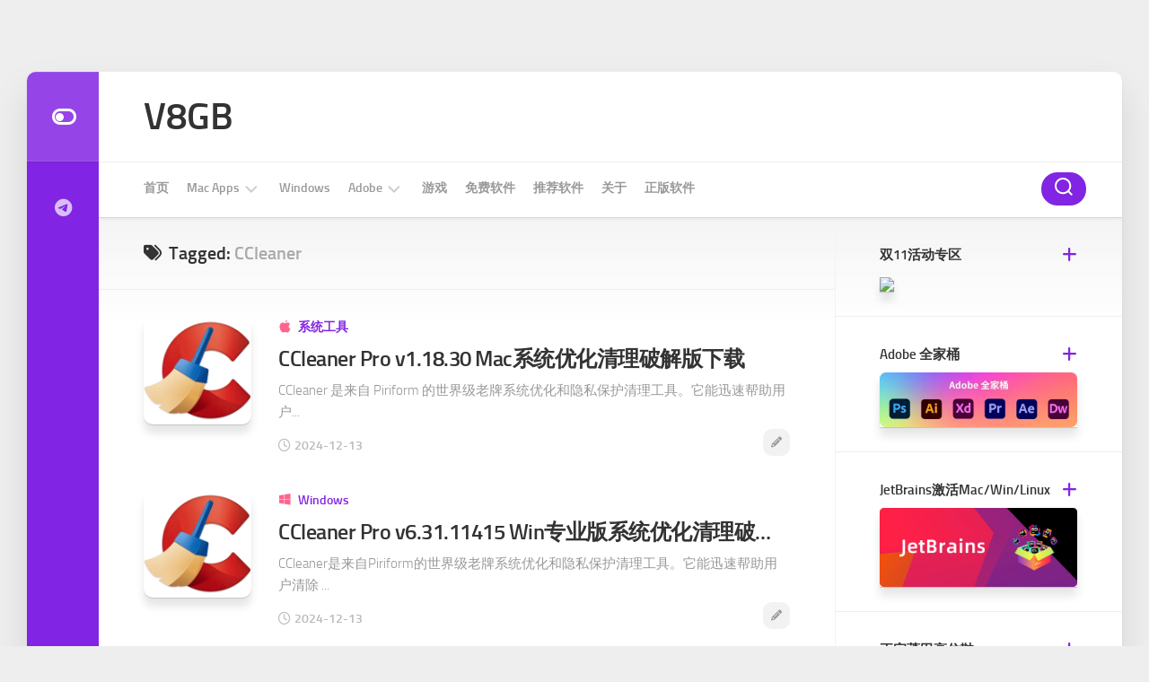

--- FILE ---
content_type: text/html; charset=UTF-8
request_url: https://www.v8gb.com/tag/ccleaner
body_size: 18923
content:
<!DOCTYPE html>
<html class="no-js" dir="ltr" lang="zh-Hans" prefix="og: https://ogp.me/ns#">

<head>
	<meta charset="UTF-8">
	<meta name="viewport" content="width=device-width, initial-scale=1.0">
	<link rel="profile" href="https://gmpg.org/xfn/11">
	
	<title>CCleaner - V8GB</title>

		<!-- All in One SEO 4.9.0 - aioseo.com -->
	<meta name="robots" content="max-image-preview:large" />
	<link rel="canonical" href="https://www.v8gb.com/tag/ccleaner" />
	<meta name="generator" content="All in One SEO (AIOSEO) 4.9.0" />
		<script type="application/ld+json" class="aioseo-schema">
			{"@context":"https:\/\/schema.org","@graph":[{"@type":"BreadcrumbList","@id":"https:\/\/www.v8gb.com\/tag\/ccleaner#breadcrumblist","itemListElement":[{"@type":"ListItem","@id":"https:\/\/www.v8gb.com#listItem","position":1,"name":"\u4e3b\u9801","item":"https:\/\/www.v8gb.com","nextItem":{"@type":"ListItem","@id":"https:\/\/www.v8gb.com\/tag\/ccleaner#listItem","name":"CCleaner"}},{"@type":"ListItem","@id":"https:\/\/www.v8gb.com\/tag\/ccleaner#listItem","position":2,"name":"CCleaner","previousItem":{"@type":"ListItem","@id":"https:\/\/www.v8gb.com#listItem","name":"\u4e3b\u9801"}}]},{"@type":"CollectionPage","@id":"https:\/\/www.v8gb.com\/tag\/ccleaner#collectionpage","url":"https:\/\/www.v8gb.com\/tag\/ccleaner","name":"CCleaner - V8GB","inLanguage":"zh-CN","isPartOf":{"@id":"https:\/\/www.v8gb.com\/#website"},"breadcrumb":{"@id":"https:\/\/www.v8gb.com\/tag\/ccleaner#breadcrumblist"}},{"@type":"Person","@id":"https:\/\/www.v8gb.com\/#person","name":"v8gb","image":{"@type":"ImageObject","@id":"https:\/\/www.v8gb.com\/tag\/ccleaner#personImage","url":"https:\/\/secure.gravatar.com\/avatar\/92173ad87c0e8ee6bdac53b84fbbc430e262690895bf6435e5485ca5f315b837?s=96&d=identicon&r=g","width":96,"height":96,"caption":"v8gb"}},{"@type":"WebSite","@id":"https:\/\/www.v8gb.com\/#website","url":"https:\/\/www.v8gb.com\/","name":"V8GB","inLanguage":"zh-CN","publisher":{"@id":"https:\/\/www.v8gb.com\/#person"}}]}
		</script>
		<!-- All in One SEO -->

<script>document.documentElement.className = document.documentElement.className.replace("no-js","js");</script>
<link rel='dns-prefetch' href='//www.v8gb.com' />
<link rel="alternate" type="application/rss+xml" title="V8GB &raquo; Feed" href="https://www.v8gb.com/feed" />
<link rel="alternate" type="application/rss+xml" title="V8GB &raquo; 评论 Feed" href="https://www.v8gb.com/comments/feed" />
<link rel="alternate" type="application/rss+xml" title="V8GB &raquo; CCleaner 标签 Feed" href="https://www.v8gb.com/tag/ccleaner/feed" />
<style id='wp-img-auto-sizes-contain-inline-css' type='text/css'>
img:is([sizes=auto i],[sizes^="auto," i]){contain-intrinsic-size:3000px 1500px}
/*# sourceURL=wp-img-auto-sizes-contain-inline-css */
</style>
<style id='wp-emoji-styles-inline-css' type='text/css'>

	img.wp-smiley, img.emoji {
		display: inline !important;
		border: none !important;
		box-shadow: none !important;
		height: 1em !important;
		width: 1em !important;
		margin: 0 0.07em !important;
		vertical-align: -0.1em !important;
		background: none !important;
		padding: 0 !important;
	}
/*# sourceURL=wp-emoji-styles-inline-css */
</style>
<style id='wp-block-library-inline-css' type='text/css'>
:root{--wp-block-synced-color:#7a00df;--wp-block-synced-color--rgb:122,0,223;--wp-bound-block-color:var(--wp-block-synced-color);--wp-editor-canvas-background:#ddd;--wp-admin-theme-color:#007cba;--wp-admin-theme-color--rgb:0,124,186;--wp-admin-theme-color-darker-10:#006ba1;--wp-admin-theme-color-darker-10--rgb:0,107,160.5;--wp-admin-theme-color-darker-20:#005a87;--wp-admin-theme-color-darker-20--rgb:0,90,135;--wp-admin-border-width-focus:2px}@media (min-resolution:192dpi){:root{--wp-admin-border-width-focus:1.5px}}.wp-element-button{cursor:pointer}:root .has-very-light-gray-background-color{background-color:#eee}:root .has-very-dark-gray-background-color{background-color:#313131}:root .has-very-light-gray-color{color:#eee}:root .has-very-dark-gray-color{color:#313131}:root .has-vivid-green-cyan-to-vivid-cyan-blue-gradient-background{background:linear-gradient(135deg,#00d084,#0693e3)}:root .has-purple-crush-gradient-background{background:linear-gradient(135deg,#34e2e4,#4721fb 50%,#ab1dfe)}:root .has-hazy-dawn-gradient-background{background:linear-gradient(135deg,#faaca8,#dad0ec)}:root .has-subdued-olive-gradient-background{background:linear-gradient(135deg,#fafae1,#67a671)}:root .has-atomic-cream-gradient-background{background:linear-gradient(135deg,#fdd79a,#004a59)}:root .has-nightshade-gradient-background{background:linear-gradient(135deg,#330968,#31cdcf)}:root .has-midnight-gradient-background{background:linear-gradient(135deg,#020381,#2874fc)}:root{--wp--preset--font-size--normal:16px;--wp--preset--font-size--huge:42px}.has-regular-font-size{font-size:1em}.has-larger-font-size{font-size:2.625em}.has-normal-font-size{font-size:var(--wp--preset--font-size--normal)}.has-huge-font-size{font-size:var(--wp--preset--font-size--huge)}.has-text-align-center{text-align:center}.has-text-align-left{text-align:left}.has-text-align-right{text-align:right}.has-fit-text{white-space:nowrap!important}#end-resizable-editor-section{display:none}.aligncenter{clear:both}.items-justified-left{justify-content:flex-start}.items-justified-center{justify-content:center}.items-justified-right{justify-content:flex-end}.items-justified-space-between{justify-content:space-between}.screen-reader-text{border:0;clip-path:inset(50%);height:1px;margin:-1px;overflow:hidden;padding:0;position:absolute;width:1px;word-wrap:normal!important}.screen-reader-text:focus{background-color:#ddd;clip-path:none;color:#444;display:block;font-size:1em;height:auto;left:5px;line-height:normal;padding:15px 23px 14px;text-decoration:none;top:5px;width:auto;z-index:100000}html :where(.has-border-color){border-style:solid}html :where([style*=border-top-color]){border-top-style:solid}html :where([style*=border-right-color]){border-right-style:solid}html :where([style*=border-bottom-color]){border-bottom-style:solid}html :where([style*=border-left-color]){border-left-style:solid}html :where([style*=border-width]){border-style:solid}html :where([style*=border-top-width]){border-top-style:solid}html :where([style*=border-right-width]){border-right-style:solid}html :where([style*=border-bottom-width]){border-bottom-style:solid}html :where([style*=border-left-width]){border-left-style:solid}html :where(img[class*=wp-image-]){height:auto;max-width:100%}:where(figure){margin:0 0 1em}html :where(.is-position-sticky){--wp-admin--admin-bar--position-offset:var(--wp-admin--admin-bar--height,0px)}@media screen and (max-width:600px){html :where(.is-position-sticky){--wp-admin--admin-bar--position-offset:0px}}

/*# sourceURL=wp-block-library-inline-css */
</style><style id='wp-block-heading-inline-css' type='text/css'>
h1:where(.wp-block-heading).has-background,h2:where(.wp-block-heading).has-background,h3:where(.wp-block-heading).has-background,h4:where(.wp-block-heading).has-background,h5:where(.wp-block-heading).has-background,h6:where(.wp-block-heading).has-background{padding:1.25em 2.375em}h1.has-text-align-left[style*=writing-mode]:where([style*=vertical-lr]),h1.has-text-align-right[style*=writing-mode]:where([style*=vertical-rl]),h2.has-text-align-left[style*=writing-mode]:where([style*=vertical-lr]),h2.has-text-align-right[style*=writing-mode]:where([style*=vertical-rl]),h3.has-text-align-left[style*=writing-mode]:where([style*=vertical-lr]),h3.has-text-align-right[style*=writing-mode]:where([style*=vertical-rl]),h4.has-text-align-left[style*=writing-mode]:where([style*=vertical-lr]),h4.has-text-align-right[style*=writing-mode]:where([style*=vertical-rl]),h5.has-text-align-left[style*=writing-mode]:where([style*=vertical-lr]),h5.has-text-align-right[style*=writing-mode]:where([style*=vertical-rl]),h6.has-text-align-left[style*=writing-mode]:where([style*=vertical-lr]),h6.has-text-align-right[style*=writing-mode]:where([style*=vertical-rl]){rotate:180deg}
/*# sourceURL=https://www.v8gb.com/wp-includes/blocks/heading/style.min.css */
</style>
<style id='wp-block-paragraph-inline-css' type='text/css'>
.is-small-text{font-size:.875em}.is-regular-text{font-size:1em}.is-large-text{font-size:2.25em}.is-larger-text{font-size:3em}.has-drop-cap:not(:focus):first-letter{float:left;font-size:8.4em;font-style:normal;font-weight:100;line-height:.68;margin:.05em .1em 0 0;text-transform:uppercase}body.rtl .has-drop-cap:not(:focus):first-letter{float:none;margin-left:.1em}p.has-drop-cap.has-background{overflow:hidden}:root :where(p.has-background){padding:1.25em 2.375em}:where(p.has-text-color:not(.has-link-color)) a{color:inherit}p.has-text-align-left[style*="writing-mode:vertical-lr"],p.has-text-align-right[style*="writing-mode:vertical-rl"]{rotate:180deg}
/*# sourceURL=https://www.v8gb.com/wp-includes/blocks/paragraph/style.min.css */
</style>
<style id='global-styles-inline-css' type='text/css'>
:root{--wp--preset--aspect-ratio--square: 1;--wp--preset--aspect-ratio--4-3: 4/3;--wp--preset--aspect-ratio--3-4: 3/4;--wp--preset--aspect-ratio--3-2: 3/2;--wp--preset--aspect-ratio--2-3: 2/3;--wp--preset--aspect-ratio--16-9: 16/9;--wp--preset--aspect-ratio--9-16: 9/16;--wp--preset--color--black: #000000;--wp--preset--color--cyan-bluish-gray: #abb8c3;--wp--preset--color--white: #ffffff;--wp--preset--color--pale-pink: #f78da7;--wp--preset--color--vivid-red: #cf2e2e;--wp--preset--color--luminous-vivid-orange: #ff6900;--wp--preset--color--luminous-vivid-amber: #fcb900;--wp--preset--color--light-green-cyan: #7bdcb5;--wp--preset--color--vivid-green-cyan: #00d084;--wp--preset--color--pale-cyan-blue: #8ed1fc;--wp--preset--color--vivid-cyan-blue: #0693e3;--wp--preset--color--vivid-purple: #9b51e0;--wp--preset--gradient--vivid-cyan-blue-to-vivid-purple: linear-gradient(135deg,rgb(6,147,227) 0%,rgb(155,81,224) 100%);--wp--preset--gradient--light-green-cyan-to-vivid-green-cyan: linear-gradient(135deg,rgb(122,220,180) 0%,rgb(0,208,130) 100%);--wp--preset--gradient--luminous-vivid-amber-to-luminous-vivid-orange: linear-gradient(135deg,rgb(252,185,0) 0%,rgb(255,105,0) 100%);--wp--preset--gradient--luminous-vivid-orange-to-vivid-red: linear-gradient(135deg,rgb(255,105,0) 0%,rgb(207,46,46) 100%);--wp--preset--gradient--very-light-gray-to-cyan-bluish-gray: linear-gradient(135deg,rgb(238,238,238) 0%,rgb(169,184,195) 100%);--wp--preset--gradient--cool-to-warm-spectrum: linear-gradient(135deg,rgb(74,234,220) 0%,rgb(151,120,209) 20%,rgb(207,42,186) 40%,rgb(238,44,130) 60%,rgb(251,105,98) 80%,rgb(254,248,76) 100%);--wp--preset--gradient--blush-light-purple: linear-gradient(135deg,rgb(255,206,236) 0%,rgb(152,150,240) 100%);--wp--preset--gradient--blush-bordeaux: linear-gradient(135deg,rgb(254,205,165) 0%,rgb(254,45,45) 50%,rgb(107,0,62) 100%);--wp--preset--gradient--luminous-dusk: linear-gradient(135deg,rgb(255,203,112) 0%,rgb(199,81,192) 50%,rgb(65,88,208) 100%);--wp--preset--gradient--pale-ocean: linear-gradient(135deg,rgb(255,245,203) 0%,rgb(182,227,212) 50%,rgb(51,167,181) 100%);--wp--preset--gradient--electric-grass: linear-gradient(135deg,rgb(202,248,128) 0%,rgb(113,206,126) 100%);--wp--preset--gradient--midnight: linear-gradient(135deg,rgb(2,3,129) 0%,rgb(40,116,252) 100%);--wp--preset--font-size--small: 13px;--wp--preset--font-size--medium: 20px;--wp--preset--font-size--large: 36px;--wp--preset--font-size--x-large: 42px;--wp--preset--spacing--20: 0.44rem;--wp--preset--spacing--30: 0.67rem;--wp--preset--spacing--40: 1rem;--wp--preset--spacing--50: 1.5rem;--wp--preset--spacing--60: 2.25rem;--wp--preset--spacing--70: 3.38rem;--wp--preset--spacing--80: 5.06rem;--wp--preset--shadow--natural: 6px 6px 9px rgba(0, 0, 0, 0.2);--wp--preset--shadow--deep: 12px 12px 50px rgba(0, 0, 0, 0.4);--wp--preset--shadow--sharp: 6px 6px 0px rgba(0, 0, 0, 0.2);--wp--preset--shadow--outlined: 6px 6px 0px -3px rgb(255, 255, 255), 6px 6px rgb(0, 0, 0);--wp--preset--shadow--crisp: 6px 6px 0px rgb(0, 0, 0);}:where(.is-layout-flex){gap: 0.5em;}:where(.is-layout-grid){gap: 0.5em;}body .is-layout-flex{display: flex;}.is-layout-flex{flex-wrap: wrap;align-items: center;}.is-layout-flex > :is(*, div){margin: 0;}body .is-layout-grid{display: grid;}.is-layout-grid > :is(*, div){margin: 0;}:where(.wp-block-columns.is-layout-flex){gap: 2em;}:where(.wp-block-columns.is-layout-grid){gap: 2em;}:where(.wp-block-post-template.is-layout-flex){gap: 1.25em;}:where(.wp-block-post-template.is-layout-grid){gap: 1.25em;}.has-black-color{color: var(--wp--preset--color--black) !important;}.has-cyan-bluish-gray-color{color: var(--wp--preset--color--cyan-bluish-gray) !important;}.has-white-color{color: var(--wp--preset--color--white) !important;}.has-pale-pink-color{color: var(--wp--preset--color--pale-pink) !important;}.has-vivid-red-color{color: var(--wp--preset--color--vivid-red) !important;}.has-luminous-vivid-orange-color{color: var(--wp--preset--color--luminous-vivid-orange) !important;}.has-luminous-vivid-amber-color{color: var(--wp--preset--color--luminous-vivid-amber) !important;}.has-light-green-cyan-color{color: var(--wp--preset--color--light-green-cyan) !important;}.has-vivid-green-cyan-color{color: var(--wp--preset--color--vivid-green-cyan) !important;}.has-pale-cyan-blue-color{color: var(--wp--preset--color--pale-cyan-blue) !important;}.has-vivid-cyan-blue-color{color: var(--wp--preset--color--vivid-cyan-blue) !important;}.has-vivid-purple-color{color: var(--wp--preset--color--vivid-purple) !important;}.has-black-background-color{background-color: var(--wp--preset--color--black) !important;}.has-cyan-bluish-gray-background-color{background-color: var(--wp--preset--color--cyan-bluish-gray) !important;}.has-white-background-color{background-color: var(--wp--preset--color--white) !important;}.has-pale-pink-background-color{background-color: var(--wp--preset--color--pale-pink) !important;}.has-vivid-red-background-color{background-color: var(--wp--preset--color--vivid-red) !important;}.has-luminous-vivid-orange-background-color{background-color: var(--wp--preset--color--luminous-vivid-orange) !important;}.has-luminous-vivid-amber-background-color{background-color: var(--wp--preset--color--luminous-vivid-amber) !important;}.has-light-green-cyan-background-color{background-color: var(--wp--preset--color--light-green-cyan) !important;}.has-vivid-green-cyan-background-color{background-color: var(--wp--preset--color--vivid-green-cyan) !important;}.has-pale-cyan-blue-background-color{background-color: var(--wp--preset--color--pale-cyan-blue) !important;}.has-vivid-cyan-blue-background-color{background-color: var(--wp--preset--color--vivid-cyan-blue) !important;}.has-vivid-purple-background-color{background-color: var(--wp--preset--color--vivid-purple) !important;}.has-black-border-color{border-color: var(--wp--preset--color--black) !important;}.has-cyan-bluish-gray-border-color{border-color: var(--wp--preset--color--cyan-bluish-gray) !important;}.has-white-border-color{border-color: var(--wp--preset--color--white) !important;}.has-pale-pink-border-color{border-color: var(--wp--preset--color--pale-pink) !important;}.has-vivid-red-border-color{border-color: var(--wp--preset--color--vivid-red) !important;}.has-luminous-vivid-orange-border-color{border-color: var(--wp--preset--color--luminous-vivid-orange) !important;}.has-luminous-vivid-amber-border-color{border-color: var(--wp--preset--color--luminous-vivid-amber) !important;}.has-light-green-cyan-border-color{border-color: var(--wp--preset--color--light-green-cyan) !important;}.has-vivid-green-cyan-border-color{border-color: var(--wp--preset--color--vivid-green-cyan) !important;}.has-pale-cyan-blue-border-color{border-color: var(--wp--preset--color--pale-cyan-blue) !important;}.has-vivid-cyan-blue-border-color{border-color: var(--wp--preset--color--vivid-cyan-blue) !important;}.has-vivid-purple-border-color{border-color: var(--wp--preset--color--vivid-purple) !important;}.has-vivid-cyan-blue-to-vivid-purple-gradient-background{background: var(--wp--preset--gradient--vivid-cyan-blue-to-vivid-purple) !important;}.has-light-green-cyan-to-vivid-green-cyan-gradient-background{background: var(--wp--preset--gradient--light-green-cyan-to-vivid-green-cyan) !important;}.has-luminous-vivid-amber-to-luminous-vivid-orange-gradient-background{background: var(--wp--preset--gradient--luminous-vivid-amber-to-luminous-vivid-orange) !important;}.has-luminous-vivid-orange-to-vivid-red-gradient-background{background: var(--wp--preset--gradient--luminous-vivid-orange-to-vivid-red) !important;}.has-very-light-gray-to-cyan-bluish-gray-gradient-background{background: var(--wp--preset--gradient--very-light-gray-to-cyan-bluish-gray) !important;}.has-cool-to-warm-spectrum-gradient-background{background: var(--wp--preset--gradient--cool-to-warm-spectrum) !important;}.has-blush-light-purple-gradient-background{background: var(--wp--preset--gradient--blush-light-purple) !important;}.has-blush-bordeaux-gradient-background{background: var(--wp--preset--gradient--blush-bordeaux) !important;}.has-luminous-dusk-gradient-background{background: var(--wp--preset--gradient--luminous-dusk) !important;}.has-pale-ocean-gradient-background{background: var(--wp--preset--gradient--pale-ocean) !important;}.has-electric-grass-gradient-background{background: var(--wp--preset--gradient--electric-grass) !important;}.has-midnight-gradient-background{background: var(--wp--preset--gradient--midnight) !important;}.has-small-font-size{font-size: var(--wp--preset--font-size--small) !important;}.has-medium-font-size{font-size: var(--wp--preset--font-size--medium) !important;}.has-large-font-size{font-size: var(--wp--preset--font-size--large) !important;}.has-x-large-font-size{font-size: var(--wp--preset--font-size--x-large) !important;}
/*# sourceURL=global-styles-inline-css */
</style>

<style id='classic-theme-styles-inline-css' type='text/css'>
/*! This file is auto-generated */
.wp-block-button__link{color:#fff;background-color:#32373c;border-radius:9999px;box-shadow:none;text-decoration:none;padding:calc(.667em + 2px) calc(1.333em + 2px);font-size:1.125em}.wp-block-file__button{background:#32373c;color:#fff;text-decoration:none}
/*# sourceURL=/wp-includes/css/classic-themes.min.css */
</style>
<link rel='stylesheet' id='prismCSS-css' href='https://www.v8gb.com/wp-content/themes/v8gb-child/prism/prism.css?ver=6.9' type='text/css' media='all' />
<link rel='stylesheet' id='boxstyle-style-css' href='https://www.v8gb.com/wp-content/themes/v8gb-child/style.css?ver=6.9' type='text/css' media='all' />
<style id='boxstyle-style-inline-css' type='text/css'>
body { font-family: "Roboto", Arial, sans-serif; }
.container-inner { max-width: 1220px; }

::selection { background-color: #8224e3; }
::-moz-selection { background-color: #8224e3; }

a,
.themeform label .required,
.post-hover:hover .post-title a,
.post-title a:hover,
.post-nav li a:hover span,
.post-nav li a:hover i,
.widget > h3:after,
.widget_rss ul li a,
.widget_calendar a,
.alx-tabs-nav li.active a,
.alx-tab .tab-item-category a,
.alx-posts .post-item-category a,
.alx-tab li:hover .tab-item-title a,
.alx-tab li:hover .tab-item-comment a,
.alx-posts li:hover .post-item-title a,
.comment-tabs li.active a,
.comment-awaiting-moderation,
.child-menu a:hover,
.child-menu .current_page_item > a,
.wp-pagenavi a { color: #8224e3; }

.themeform input[type="button"],
.themeform input[type="reset"],
.themeform input[type="submit"],
.themeform button[type="button"],
.themeform button[type="reset"],
.themeform button[type="submit"],
.s2,
#profile-curve,
.toggle-search,
#footer:before,
.post-tags a:hover,
.author-bio .bio-avatar:after,
.widget_calendar caption,
.commentlist li.bypostauthor > .comment-body:after,
.commentlist li.comment-author-admin > .comment-body:after,
#flexslider-featured .flex-control-nav li a.flex-active { background-color: #8224e3; }

.alx-tabs-nav li.active a,
.comment-tabs li.active a,
.wp-pagenavi a:hover,
.wp-pagenavi a:active,
.wp-pagenavi span.current { border-bottom-color: #8224e3;  }

#header .nav-menu:not(.mobile) > div > ul > li.current_page_item > span, 
#header .nav-menu:not(.mobile) > div > ul > li.current-menu-item > span, 
#header .nav-menu:not(.mobile) > div > ul > li.current-menu-ancestor > span, 
#header .nav-menu:not(.mobile) > div > ul > li.current-post-parent > span { border-color: #8224e3; }
				

img,
.alx-tab img, 
.alx-posts img,
#profile-image img,
.post-list .post-thumbnail img,
.post-format,
.post-thumbnail img,
#flexslider-featured.featured .post-inner { -webkit-border-radius: px; border-radius: px; }
#flexslider-featured.featured .post-title { border-radius: 0 0 px px; }
				

/*# sourceURL=boxstyle-style-inline-css */
</style>
<link rel='stylesheet' id='boxstyle-responsive-css' href='https://www.v8gb.com/wp-content/themes/v8gb/responsive.css?ver=6.9' type='text/css' media='all' />
<link rel='stylesheet' id='boxstyle-font-awesome-css' href='https://www.v8gb.com/wp-content/themes/v8gb/fonts/all.min.css?ver=6.9' type='text/css' media='all' />
<link rel='stylesheet' id='boxstyle-scheme-css' href='https://www.v8gb.com/wp-content/themes/v8gb/light.css?ver=6.9' type='text/css' media='all' />
<link rel='stylesheet' id='custom-css' href='https://www.v8gb.com/wp-content/themes/v8gb-child/style-web.css?ver=6.9' type='text/css' media='all' />
<script type="text/javascript" src="https://www.v8gb.com/wp-content/themes/v8gb-child/prism/prism.js?ver=6.9" id="prismJS-js"></script>
<script type="text/javascript" src="https://www.v8gb.com/wp-includes/js/jquery/jquery.min.js?ver=3.7.1" id="jquery-core-js"></script>
<script type="text/javascript" src="https://www.v8gb.com/wp-includes/js/jquery/jquery-migrate.min.js?ver=3.4.1" id="jquery-migrate-js"></script>
<script type="text/javascript" src="https://www.v8gb.com/wp-content/themes/v8gb/js/jquery.flexslider.min.js?ver=6.9" id="boxstyle-flexslider-js"></script>
<link rel="https://api.w.org/" href="https://www.v8gb.com/wp-json/" /><link rel="alternate" title="JSON" type="application/json" href="https://www.v8gb.com/wp-json/wp/v2/tags/599" /><link rel="EditURI" type="application/rsd+xml" title="RSD" href="https://www.v8gb.com/xmlrpc.php?rsd" />
<meta name="generator" content="WordPress 6.9" />
<style id="kirki-inline-styles"></style></head>

<body class="archive tag tag-ccleaner tag-599 wp-theme-v8gb wp-child-theme-v8gb-child col-2cl full-width mobile-menu logged-out">

	
	<a class="skip-link screen-reader-text" href="#content">Skip to content</a>

	<div id="wrapper">

		<div class="container" id="page">
			<div class="container-inner">
				<div class="main">

					<header id="header">

						<div class="group">

															<div class="group pad">
									<p class="site-title"><a href="https://www.v8gb.com/" rel="home">V8GB</a></p>
																			<p class="site-description"></p>
																	</div>
							
							
						</div><!--/.group-->

													<div id="wrap-nav-mobile" class="wrap-nav">
										<nav id="nav-mobile-nav" class="main-navigation nav-menu">
			<button class="menu-toggle" aria-controls="primary-menu" aria-expanded="false">
				<span class="screen-reader-text">Expand Menu</span><div class="menu-toggle-icon"><span></span><span></span><span></span></div>			</button>
			<div class="menu-%e6%89%8b%e6%9c%ba-container"><ul id="nav-mobile" class="menu"><li id="menu-item-46" class="menu-item menu-item-type-custom menu-item-object-custom menu-item-46"><span class="menu-item-wrapper"><a href="/">首页</a></span></li>
<li id="menu-item-183" class="menu-item menu-item-type-taxonomy menu-item-object-category menu-item-has-children menu-item-183"><span class="menu-item-wrapper has-arrow"><a href="https://www.v8gb.com/category/mac">Mac Apps</a><button onClick="alxMediaMenu.toggleItem(this)"><span class="screen-reader-text">Toggle Child Menu</span><svg class="svg-icon" aria-hidden="true" role="img" focusable="false" xmlns="http://www.w3.org/2000/svg" width="14" height="8" viewBox="0 0 20 12"><polygon fill="" fill-rule="evenodd" points="1319.899 365.778 1327.678 358 1329.799 360.121 1319.899 370.021 1310 360.121 1312.121 358" transform="translate(-1310 -358)"></polygon></svg></button></span>
<ul class="sub-menu">
	<li id="menu-item-184" class="menu-item menu-item-type-taxonomy menu-item-object-category menu-item-184"><span class="menu-item-wrapper"><a href="https://www.v8gb.com/category/mac/macapps">Apps</a></span></li>
	<li id="menu-item-187" class="menu-item menu-item-type-taxonomy menu-item-object-category menu-item-187"><span class="menu-item-wrapper"><a href="https://www.v8gb.com/category/mac/developer-tools">开发工具</a></span></li>
	<li id="menu-item-188" class="menu-item menu-item-type-taxonomy menu-item-object-category menu-item-188"><span class="menu-item-wrapper"><a href="https://www.v8gb.com/category/mac/system">系统工具</a></span></li>
	<li id="menu-item-185" class="menu-item menu-item-type-taxonomy menu-item-object-category menu-item-185"><span class="menu-item-wrapper"><a href="https://www.v8gb.com/category/mac/photo">图形设计</a></span></li>
	<li id="menu-item-1618" class="menu-item menu-item-type-taxonomy menu-item-object-category menu-item-1618"><span class="menu-item-wrapper"><a href="https://www.v8gb.com/category/mac/media">媒体软件</a></span></li>
	<li id="menu-item-186" class="menu-item menu-item-type-taxonomy menu-item-object-category menu-item-186"><span class="menu-item-wrapper"><a href="https://www.v8gb.com/category/mac/entertainment">娱乐</a></span></li>
</ul>
</li>
<li id="menu-item-189" class="menu-item menu-item-type-taxonomy menu-item-object-category menu-item-189"><span class="menu-item-wrapper"><a href="https://www.v8gb.com/category/windows">Windows</a></span></li>
<li id="menu-item-18258" class="menu-item menu-item-type-custom menu-item-object-custom menu-item-has-children menu-item-18258"><span class="menu-item-wrapper has-arrow"><a href="https://www.v8gb.com/tag/adobe">Adobe</a><button onClick="alxMediaMenu.toggleItem(this)"><span class="screen-reader-text">Toggle Child Menu</span><svg class="svg-icon" aria-hidden="true" role="img" focusable="false" xmlns="http://www.w3.org/2000/svg" width="14" height="8" viewBox="0 0 20 12"><polygon fill="" fill-rule="evenodd" points="1319.899 365.778 1327.678 358 1329.799 360.121 1319.899 370.021 1310 360.121 1312.121 358" transform="translate(-1310 -358)"></polygon></svg></button></span>
<ul class="sub-menu">
	<li id="menu-item-18259" class="menu-item menu-item-type-custom menu-item-object-custom menu-item-18259"><span class="menu-item-wrapper"><a href="https://www.v8gb.com/topic/mac-adobe">Mac Adobe</a></span></li>
	<li id="menu-item-18260" class="menu-item menu-item-type-custom menu-item-object-custom menu-item-18260"><span class="menu-item-wrapper"><a href="https://www.v8gb.com/topic/win-adobe">Win Adobe</a></span></li>
</ul>
</li>
<li id="menu-item-190" class="menu-item menu-item-type-taxonomy menu-item-object-category menu-item-190"><span class="menu-item-wrapper"><a href="https://www.v8gb.com/category/games">游戏</a></span></li>
<li id="menu-item-1070" class="menu-item menu-item-type-taxonomy menu-item-object-category menu-item-1070"><span class="menu-item-wrapper"><a href="https://www.v8gb.com/category/free">免费软件</a></span></li>
</ul></div>		</nav>
		
																	<button class="toggle-search">
										<svg class="svg-icon" id="svg-search" aria-hidden="true" role="img" focusable="false" xmlns="http://www.w3.org/2000/svg" width="20" height="20" viewBox="0 0 23 23">
											<path d="M38.710696,48.0601792 L43,52.3494831 L41.3494831,54 L37.0601792,49.710696 C35.2632422,51.1481185 32.9839107,52.0076499 30.5038249,52.0076499 C24.7027226,52.0076499 20,47.3049272 20,41.5038249 C20,35.7027226 24.7027226,31 30.5038249,31 C36.3049272,31 41.0076499,35.7027226 41.0076499,41.5038249 C41.0076499,43.9839107 40.1481185,46.2632422 38.710696,48.0601792 Z M36.3875844,47.1716785 C37.8030221,45.7026647 38.6734666,43.7048964 38.6734666,41.5038249 C38.6734666,36.9918565 35.0157934,33.3341833 30.5038249,33.3341833 C25.9918565,33.3341833 22.3341833,36.9918565 22.3341833,41.5038249 C22.3341833,46.0157934 25.9918565,49.6734666 30.5038249,49.6734666 C32.7048964,49.6734666 34.7026647,48.8030221 36.1716785,47.3875844 C36.2023931,47.347638 36.2360451,47.3092237 36.2726343,47.2726343 C36.3092237,47.2360451 36.347638,47.2023931 36.3875844,47.1716785 Z" transform="translate(-20 -31)"></path>
										</svg>
										<svg class="svg-icon" id="svg-close" aria-hidden="true" role="img" focusable="false" xmlns="http://www.w3.org/2000/svg" width="20" height="20" viewBox="0 0 16 16">
											<polygon fill="" fill-rule="evenodd" points="6.852 7.649 .399 1.195 1.445 .149 7.899 6.602 14.352 .149 15.399 1.195 8.945 7.649 15.399 14.102 14.352 15.149 7.899 8.695 1.445 15.149 .399 14.102"></polygon>
										</svg>
									</button>
									<div class="search-expand">
										<div class="search-expand-inner">
											<form method="get" class="searchform themeform" action="https://www.v8gb.com/">
	<div>
		<input type="text" class="search" name="s" onblur="if(this.value=='')this.value='回车搜索';" onfocus="if(this.value=='回车搜索')this.value='';" value="回车搜索" />
	</div>
</form>										</div>
									</div>
															</div>
						
						<div id="header-sticky">
															<div id="wrap-nav-header" class="wrap-nav">
											<nav id="nav-header-nav" class="main-navigation nav-menu">
			<button class="menu-toggle" aria-controls="primary-menu" aria-expanded="false">
				<span class="screen-reader-text">Expand Menu</span><div class="menu-toggle-icon"><span></span><span></span><span></span></div>			</button>
			<div class="menu-%e9%a1%b6%e9%83%a8-container"><ul id="nav-header" class="menu"><li id="menu-item-45" class="menu-item menu-item-type-custom menu-item-object-custom menu-item-45"><span class="menu-item-wrapper"><a href="/">首页</a></span></li>
<li id="menu-item-38" class="menu-item menu-item-type-taxonomy menu-item-object-category menu-item-has-children menu-item-38"><span class="menu-item-wrapper has-arrow"><a href="https://www.v8gb.com/category/mac">Mac Apps</a><button onClick="alxMediaMenu.toggleItem(this)"><span class="screen-reader-text">Toggle Child Menu</span><svg class="svg-icon" aria-hidden="true" role="img" focusable="false" xmlns="http://www.w3.org/2000/svg" width="14" height="8" viewBox="0 0 20 12"><polygon fill="" fill-rule="evenodd" points="1319.899 365.778 1327.678 358 1329.799 360.121 1319.899 370.021 1310 360.121 1312.121 358" transform="translate(-1310 -358)"></polygon></svg></button></span>
<ul class="sub-menu">
	<li id="menu-item-39" class="menu-item menu-item-type-taxonomy menu-item-object-category menu-item-39"><span class="menu-item-wrapper"><a href="https://www.v8gb.com/category/mac/macapps">Apps</a></span></li>
	<li id="menu-item-42" class="menu-item menu-item-type-taxonomy menu-item-object-category menu-item-42"><span class="menu-item-wrapper"><a href="https://www.v8gb.com/category/mac/developer-tools">开发工具</a></span></li>
	<li id="menu-item-43" class="menu-item menu-item-type-taxonomy menu-item-object-category menu-item-43"><span class="menu-item-wrapper"><a href="https://www.v8gb.com/category/mac/system">系统工具</a></span></li>
	<li id="menu-item-40" class="menu-item menu-item-type-taxonomy menu-item-object-category menu-item-40"><span class="menu-item-wrapper"><a href="https://www.v8gb.com/category/mac/photo">图形设计</a></span></li>
	<li id="menu-item-1617" class="menu-item menu-item-type-taxonomy menu-item-object-category menu-item-1617"><span class="menu-item-wrapper"><a href="https://www.v8gb.com/category/mac/media">媒体软件</a></span></li>
	<li id="menu-item-41" class="menu-item menu-item-type-taxonomy menu-item-object-category menu-item-41"><span class="menu-item-wrapper"><a href="https://www.v8gb.com/category/mac/entertainment">娱乐</a></span></li>
</ul>
</li>
<li id="menu-item-44" class="menu-item menu-item-type-taxonomy menu-item-object-category menu-item-44"><span class="menu-item-wrapper"><a href="https://www.v8gb.com/category/windows">Windows</a></span></li>
<li id="menu-item-18261" class="menu-item menu-item-type-custom menu-item-object-custom menu-item-has-children menu-item-18261"><span class="menu-item-wrapper has-arrow"><a href="https://www.v8gb.com/tag/adobe">Adobe</a><button onClick="alxMediaMenu.toggleItem(this)"><span class="screen-reader-text">Toggle Child Menu</span><svg class="svg-icon" aria-hidden="true" role="img" focusable="false" xmlns="http://www.w3.org/2000/svg" width="14" height="8" viewBox="0 0 20 12"><polygon fill="" fill-rule="evenodd" points="1319.899 365.778 1327.678 358 1329.799 360.121 1319.899 370.021 1310 360.121 1312.121 358" transform="translate(-1310 -358)"></polygon></svg></button></span>
<ul class="sub-menu">
	<li id="menu-item-18262" class="menu-item menu-item-type-taxonomy menu-item-object-topic menu-item-18262"><span class="menu-item-wrapper"><a href="https://www.v8gb.com/topic/mac-adobe">Mac Adobe</a></span></li>
	<li id="menu-item-18263" class="menu-item menu-item-type-taxonomy menu-item-object-topic menu-item-18263"><span class="menu-item-wrapper"><a href="https://www.v8gb.com/topic/win-adobe">Win Adobe</a></span></li>
</ul>
</li>
<li id="menu-item-148" class="menu-item menu-item-type-taxonomy menu-item-object-category menu-item-148"><span class="menu-item-wrapper"><a href="https://www.v8gb.com/category/games">游戏</a></span></li>
<li id="menu-item-1071" class="menu-item menu-item-type-taxonomy menu-item-object-category menu-item-1071"><span class="menu-item-wrapper"><a href="https://www.v8gb.com/category/free">免费软件</a></span></li>
<li id="menu-item-18283" class="menu-item menu-item-type-taxonomy menu-item-object-topic menu-item-18283"><span class="menu-item-wrapper"><a href="https://www.v8gb.com/topic/recommend">推荐软件</a></span></li>
<li id="menu-item-4684" class="menu-item menu-item-type-post_type menu-item-object-page menu-item-4684"><span class="menu-item-wrapper"><a href="https://www.v8gb.com/about">关于</a></span></li>
<li id="menu-item-94" class="menu-item menu-item-type-custom menu-item-object-custom menu-item-94"><span class="menu-item-wrapper"><a target="_blank" href="/apps.html">正版软件</a></span></li>
</ul></div>		</nav>
		
																			<div class="search-trap-focus">
											<button class="toggle-search" data-target=".search-trap-focus">
												<svg class="svg-icon" id="svg-search" aria-hidden="true" role="img" focusable="false" xmlns="http://www.w3.org/2000/svg" width="20" height="20" viewBox="0 0 23 23">
													<path d="M38.710696,48.0601792 L43,52.3494831 L41.3494831,54 L37.0601792,49.710696 C35.2632422,51.1481185 32.9839107,52.0076499 30.5038249,52.0076499 C24.7027226,52.0076499 20,47.3049272 20,41.5038249 C20,35.7027226 24.7027226,31 30.5038249,31 C36.3049272,31 41.0076499,35.7027226 41.0076499,41.5038249 C41.0076499,43.9839107 40.1481185,46.2632422 38.710696,48.0601792 Z M36.3875844,47.1716785 C37.8030221,45.7026647 38.6734666,43.7048964 38.6734666,41.5038249 C38.6734666,36.9918565 35.0157934,33.3341833 30.5038249,33.3341833 C25.9918565,33.3341833 22.3341833,36.9918565 22.3341833,41.5038249 C22.3341833,46.0157934 25.9918565,49.6734666 30.5038249,49.6734666 C32.7048964,49.6734666 34.7026647,48.8030221 36.1716785,47.3875844 C36.2023931,47.347638 36.2360451,47.3092237 36.2726343,47.2726343 C36.3092237,47.2360451 36.347638,47.2023931 36.3875844,47.1716785 Z" transform="translate(-20 -31)"></path>
												</svg>
												<svg class="svg-icon" id="svg-close" aria-hidden="true" role="img" focusable="false" xmlns="http://www.w3.org/2000/svg" width="20" height="20" viewBox="0 0 16 16">
													<polygon fill="" fill-rule="evenodd" points="6.852 7.649 .399 1.195 1.445 .149 7.899 6.602 14.352 .149 15.399 1.195 8.945 7.649 15.399 14.102 14.352 15.149 7.899 8.695 1.445 15.149 .399 14.102"></polygon>
												</svg>
											</button>
											<div class="search-expand">
												<div class="search-expand-inner">
													<form method="get" class="searchform themeform" action="https://www.v8gb.com/">
	<div>
		<input type="text" class="search" name="s" onblur="if(this.value=='')this.value='回车搜索';" onfocus="if(this.value=='回车搜索')this.value='';" value="回车搜索" />
	</div>
</form>												</div>
											</div>
										</div>
																	</div>
													</div>

					</header><!--/#header-->

					<div class="sidebar s2">
													<a href="#" id="btn-mode" title="Switch Color"><i class="fas fa-toggle-off"></i></a>
																			<ul class="social-links"><li><a rel="nofollow" class="social-tooltip" title="Telegran" href="https://t.me/+HDhyB8aRepk0ODgx" target="_blank"><i class="fab fa-telegram" ></i></a></li></ul>											</div>
					<div class="clear"></div>

					
					<div class="main-inner group" id="content">
<div class="content">

	<div class="page-title group">
	<div class="pad group">

					<h1><i class="fas fa-tags"></i>Tagged: <span>CCleaner</span></h1>

		
	</div><!--/.pad-->
</div><!--/.page-title-->
				
	
												
<article id="post-2106" class="group post-list post-2106 post type-post status-publish format-standard has-post-thumbnail hentry category-system tag-ccleaner tag-63">
	<div class="post-inner post-hover ">

					<div class="post-thumbnail">
				<a href="https://www.v8gb.com/2106.html">
					<img width="320" height="320" src="https://www.v8gb.com/wp-content/uploads/2023/02/21c659fa3f66ea7.webp" class="attachment-boxstyle-list size-boxstyle-list wp-post-image" alt="" decoding="async" loading="eager" />															
									</a>
			</div><!--/.post-thumbnail-->
		
		<div class="post-content">

			<div class="post-category">
				<span class="iconfont category-icon">&#xe6bb;</span>				<a href="https://www.v8gb.com/category/mac/system" rel="category tag">系统工具</a>			</div><!--/.post-category-->

			<h2 class="post-title">
				<a href="https://www.v8gb.com/2106.html" rel="bookmark">
					CCleaner Pro v1.18.30 Mac系统优化清理破解版下载									</a>
			</h2><!--/.post-title-->

							<div class="entry excerpt">
					<p>CCleaner 是来自 Piriform 的世界级老牌系统优化和隐私保护清理工具。它能迅速帮助用户&#46;&#46;&#46;</p>
				</div><!--/.entry-->
			
			<div class="post-date">
				<i class="far fa-clock"></i>2024-12-13			</div><!--/.post-date-->

							<div class="format-circle"><a href=""><i class="fa"></i></a></div>
			
		</div><!--/.post-content-->

	</div><!--/.post-inner-->
</article><!--/.post-->							
<article id="post-3710" class="group post-list post-3710 post type-post status-publish format-standard has-post-thumbnail hentry category-windows tag-ccleaner tag-35">
	<div class="post-inner post-hover ">

					<div class="post-thumbnail">
				<a href="https://www.v8gb.com/3710.html">
					<img width="320" height="320" src="https://www.v8gb.com/wp-content/uploads/2023/02/21c659fa3f66ea7.webp" class="attachment-boxstyle-list size-boxstyle-list wp-post-image" alt="" decoding="async" loading="eager" />															
									</a>
			</div><!--/.post-thumbnail-->
		
		<div class="post-content">

			<div class="post-category">
				<span class="iconfont category-icon">&#xe65b;</span>				<a href="https://www.v8gb.com/category/windows" rel="category tag">Windows</a>			</div><!--/.post-category-->

			<h2 class="post-title">
				<a href="https://www.v8gb.com/3710.html" rel="bookmark">
					CCleaner Pro v6.31.11415 Win专业版系统优化清理破解版									</a>
			</h2><!--/.post-title-->

							<div class="entry excerpt">
					<p>CCleaner是来自Piriform的世界级老牌系统优化和隐私保护清理工具。它能迅速帮助用户清除 &#46;&#46;&#46;</p>
				</div><!--/.entry-->
			
			<div class="post-date">
				<i class="far fa-clock"></i>2024-12-13			</div><!--/.post-date-->

							<div class="format-circle"><a href=""><i class="fa"></i></a></div>
			
		</div><!--/.post-content-->

	</div><!--/.post-inner-->
</article><!--/.post-->			
		
		<nav class="pagination group">
				</nav><!--/.pagination-->

	
</div><!--/.content-->


	<div class="sidebar s1">
		
		<div class="sidebar-content">
			
						
						
			<div id="custom_html-4" class="widget_text widget widget_custom_html"><h3 class="group"><span>双11活动专区</span></h3><div class="textwidget custom-html-widget"><a href="https://lizhi.shop/site/search_list/category_id/64?cid=f5fp9smh" target="_blank"><img src="https://youke1.picui.cn/s1/2025/10/31/6904b99f74b9c.png"></a></div></div><div id="media_image-2" class="widget widget_media_image"><h3 class="group"><span>Adobe 全家桶</span></h3><a href="https://www.v8gb.com/tag/adobe"><img width="634" height="176" src="https://www.v8gb.com/wp-content/uploads/2024/11/71f698950c9cdad.webp" class="image wp-image-17689  attachment-full size-full" alt="" style="max-width: 100%; height: auto;" decoding="async" loading="eager" /></a></div><div id="media_image-3" class="widget widget_media_image"><h3 class="group"><span>JetBrains激活Mac/Win/Linux</span></h3><a href="https://www.v8gb.com/tag/jetbrains"><img width="500" height="200" src="https://www.v8gb.com/wp-content/uploads/2025/06/b6a77f3f5bead76.png" class="image wp-image-24199  attachment-full size-full" alt="" style="max-width: 100%; height: auto;" decoding="async" loading="eager" /></a></div><div id="custom_html-3" class="widget_text widget widget_custom_html"><h3 class="group"><span>正宗莆田高仿鞋</span></h3><div class="textwidget custom-html-widget"><a href="https://www.ylsite.xyz/" target="_blank"><img src="https://www.v8gb.com/wp-content/uploads/2023/07/a32d1a4de51656e.webp"></a></div></div><div id="alxtabs-2" class="widget widget_alx_tabs">
<ul class="alx-tabs-nav group tab-count-4"><li class="alx-tab tab-popular"><a href="#tab-popular-2" title="Popular Posts"><i class="fas fa-star"></i><span>Popular Posts</span></a></li><li class="alx-tab tab-recent"><a href="#tab-recent-2" title="Recent Posts"><i class="fas fa-clock"></i><span>Recent Posts</span></a></li><li class="alx-tab tab-comments"><a href="#tab-comments-2" title="Recent Comments"><i class="fas fa-comments"></i><span>Recent Comments</span></a></li><li class="alx-tab tab-tags"><a href="#tab-tags-2" title="Tags"><i class="fas fa-tags"></i><span>Tags</span></a></li></ul>
	<div class="alx-tabs-container">


		
						
			<ul id="tab-recent-2" class="alx-tab group thumbs-enabled">
								<li>

										<div class="tab-item-thumbnail">
						<a href="https://www.v8gb.com/27311.html">
															<img width="200" height="200" src="https://www.v8gb.com/wp-content/uploads/2026/01/647378aa91527fa.webp" class="attachment-alx-small size-alx-small wp-post-image" alt="" decoding="async" loading="eager" />																																		</a>
					</div>
					
					<div class="tab-item-inner group">
						<p class="tab-item-category"><a href="https://www.v8gb.com/category/free" rel="category tag">免费软件</a></p>						<p class="tab-item-title"><a href="https://www.v8gb.com/27311.html" rel="bookmark">Koingo Software Keyfilemaker v1.0 Mac工具</a></p>
											</div>

				</li>
								<li>

										<div class="tab-item-thumbnail">
						<a href="https://www.v8gb.com/27296.html">
															<img width="200" height="200" src="https://www.v8gb.com/wp-content/uploads/2026/01/95133c376fe00c3.webp" class="attachment-alx-small size-alx-small wp-post-image" alt="" decoding="async" loading="eager" />																																		</a>
					</div>
					
					<div class="tab-item-inner group">
						<p class="tab-item-category"><a href="https://www.v8gb.com/category/mac/macapps" rel="category tag">Apps</a></p>						<p class="tab-item-title"><a href="https://www.v8gb.com/27296.html" rel="bookmark">QuakeNotch v2.1.1 Mac刘海效率工具破解版</a></p>
											</div>

				</li>
								<li>

										<div class="tab-item-thumbnail">
						<a href="https://www.v8gb.com/27243.html">
															<img width="200" height="200" src="https://www.v8gb.com/wp-content/uploads/2026/01/24b680360e37415.webp" class="attachment-alx-small size-alx-small wp-post-image" alt="" decoding="async" loading="eager" />																																		</a>
					</div>
					
					<div class="tab-item-inner group">
						<p class="tab-item-category"><a href="https://www.v8gb.com/category/mac/macapps" rel="category tag">Apps</a></p>						<p class="tab-item-title"><a href="https://www.v8gb.com/27243.html" rel="bookmark">JPEG Jackal v3.0.0 Mac图片压缩工具破解版</a></p>
											</div>

				</li>
								<li>

										<div class="tab-item-thumbnail">
						<a href="https://www.v8gb.com/27238.html">
															<img width="200" height="200" src="https://www.v8gb.com/wp-content/uploads/2026/01/778e52c6d35deca.webp" class="attachment-alx-small size-alx-small wp-post-image" alt="" decoding="async" loading="eager" />																																		</a>
					</div>
					
					<div class="tab-item-inner group">
						<p class="tab-item-category"><a href="https://www.v8gb.com/category/mac/macapps" rel="category tag">Apps</a></p>						<p class="tab-item-title"><a href="https://www.v8gb.com/27238.html" rel="bookmark">Videoindex v2.0 Mac视频内容快速索引与管理工具</a></p>
											</div>

				</li>
								<li>

										<div class="tab-item-thumbnail">
						<a href="https://www.v8gb.com/27187.html">
															<img width="200" height="200" src="https://www.v8gb.com/wp-content/uploads/2026/01/62dccdca852aa5f.webp" class="attachment-alx-small size-alx-small wp-post-image" alt="" decoding="async" loading="eager" />																																		</a>
					</div>
					
					<div class="tab-item-inner group">
						<p class="tab-item-category"><a href="https://www.v8gb.com/category/mac/media" rel="category tag">媒体软件</a></p>						<p class="tab-item-title"><a href="https://www.v8gb.com/27187.html" rel="bookmark">ArkThinker Video Repair v1.0.6 Mac视频修复工具破解版</a></p>
											</div>

				</li>
								<li>

										<div class="tab-item-thumbnail">
						<a href="https://www.v8gb.com/27150.html">
															<img width="200" height="200" src="https://www.v8gb.com/wp-content/uploads/2025/12/6b21a4a75137179.webp" class="attachment-alx-small size-alx-small wp-post-image" alt="" decoding="async" loading="eager" />																																		</a>
					</div>
					
					<div class="tab-item-inner group">
						<p class="tab-item-category"><a href="https://www.v8gb.com/category/mac/macapps" rel="category tag">Apps</a></p>						<p class="tab-item-title"><a href="https://www.v8gb.com/27150.html" rel="bookmark">CirMenu v2.7.1 Mac圆盘菜单快捷键触发效率工具</a></p>
											</div>

				</li>
								<li>

										<div class="tab-item-thumbnail">
						<a href="https://www.v8gb.com/27136.html">
															<img width="200" height="200" src="https://www.v8gb.com/wp-content/uploads/2025/12/bc6147f4dbea43e.webp" class="attachment-alx-small size-alx-small wp-post-image" alt="" decoding="async" loading="eager" />																																		</a>
					</div>
					
					<div class="tab-item-inner group">
						<p class="tab-item-category"><a href="https://www.v8gb.com/category/mac/macapps" rel="category tag">Apps</a></p>						<p class="tab-item-title"><a href="https://www.v8gb.com/27136.html" rel="bookmark">Command X v1.4.7 Mac Finder文件剪切和粘贴工具破解版</a></p>
											</div>

				</li>
								<li>

										<div class="tab-item-thumbnail">
						<a href="https://www.v8gb.com/27082.html">
															<img width="200" height="200" src="https://www.v8gb.com/wp-content/uploads/2025/12/4b481719122a431.webp" class="attachment-alx-small size-alx-small wp-post-image" alt="" decoding="async" loading="eager" />																																		</a>
					</div>
					
					<div class="tab-item-inner group">
						<p class="tab-item-category"><a href="https://www.v8gb.com/category/mac/macapps" rel="category tag">Apps</a></p>						<p class="tab-item-title"><a href="https://www.v8gb.com/27082.html" rel="bookmark">Juicy: Battery Alerts &amp; Health v1.2.0 Mac电池管理工具破解版</a></p>
											</div>

				</li>
								<li>

										<div class="tab-item-thumbnail">
						<a href="https://www.v8gb.com/27035.html">
															<img width="200" height="200" src="https://www.v8gb.com/wp-content/uploads/2025/12/5f9694086e7833d.webp" class="attachment-alx-small size-alx-small wp-post-image" alt="" decoding="async" loading="eager" />																																		</a>
					</div>
					
					<div class="tab-item-inner group">
						<p class="tab-item-category"><a href="https://www.v8gb.com/category/mac/macapps" rel="category tag">Apps</a></p>						<p class="tab-item-title"><a href="https://www.v8gb.com/27035.html" rel="bookmark">AppHub v3.1.1 Mac启动台替代工具破解版</a></p>
											</div>

				</li>
								<li>

										<div class="tab-item-thumbnail">
						<a href="https://www.v8gb.com/27004.html">
															<img width="200" height="200" src="https://www.v8gb.com/wp-content/uploads/2025/12/d3c7279c25a23f9.webp" class="attachment-alx-small size-alx-small wp-post-image" alt="" decoding="async" loading="eager" />																																		</a>
					</div>
					
					<div class="tab-item-inner group">
						<p class="tab-item-category"><a href="https://www.v8gb.com/category/mac/developer-tools" rel="category tag">开发工具</a></p>						<p class="tab-item-title"><a href="https://www.v8gb.com/27004.html" rel="bookmark">Expressions v1.3.9 Mac正则表达式工具破解版</a></p>
											</div>

				</li>
								<li>

										<div class="tab-item-thumbnail">
						<a href="https://www.v8gb.com/26956.html">
															<img width="200" height="200" src="https://www.v8gb.com/wp-content/uploads/2025/12/34c22b5ff72c2ff.webp" class="attachment-alx-small size-alx-small wp-post-image" alt="" decoding="async" loading="eager" />																																		</a>
					</div>
					
					<div class="tab-item-inner group">
						<p class="tab-item-category"><a href="https://www.v8gb.com/category/mac/media" rel="category tag">媒体软件</a></p>						<p class="tab-item-title"><a href="https://www.v8gb.com/26956.html" rel="bookmark">PolyCapture v1.12 Mac多源录制工具破解版</a></p>
											</div>

				</li>
								<li>

										<div class="tab-item-thumbnail">
						<a href="https://www.v8gb.com/26938.html">
															<img width="200" height="200" src="https://www.v8gb.com/wp-content/uploads/2025/12/44d44829e3ef78b.webp" class="attachment-alx-small size-alx-small wp-post-image" alt="" decoding="async" loading="eager" />																																		</a>
					</div>
					
					<div class="tab-item-inner group">
						<p class="tab-item-category"><a href="https://www.v8gb.com/category/mac/macapps" rel="category tag">Apps</a></p>						<p class="tab-item-title"><a href="https://www.v8gb.com/26938.html" rel="bookmark">Monocle v3.0.3 Mac非当前活动窗口进行模糊处理破解版</a></p>
											</div>

				</li>
								<li>

										<div class="tab-item-thumbnail">
						<a href="https://www.v8gb.com/26926.html">
															<img width="200" height="200" src="https://www.v8gb.com/wp-content/uploads/2025/12/69fe89209765e7d.webp" class="attachment-alx-small size-alx-small wp-post-image" alt="" decoding="async" loading="eager" />																																		</a>
					</div>
					
					<div class="tab-item-inner group">
						<p class="tab-item-category"><a href="https://www.v8gb.com/category/mac/media" rel="category tag">媒体软件</a></p>						<p class="tab-item-title"><a href="https://www.v8gb.com/26926.html" rel="bookmark">Absynth 6 v6.0.2 Mac音乐合成软件破解版</a></p>
											</div>

				</li>
								<li>

										<div class="tab-item-thumbnail">
						<a href="https://www.v8gb.com/26867.html">
															<img width="200" height="200" src="https://www.v8gb.com/wp-content/uploads/2025/12/bd3efd68989fbef.webp" class="attachment-alx-small size-alx-small wp-post-image" alt="" decoding="async" loading="eager" />																																		</a>
					</div>
					
					<div class="tab-item-inner group">
						<p class="tab-item-category"><a href="https://www.v8gb.com/category/mac/photo" rel="category tag">图形设计</a></p>						<p class="tab-item-title"><a href="https://www.v8gb.com/26867.html" rel="bookmark">Clip Studio Paint v4.1.4 fix Mac终极绘图与绘画应用破解版</a></p>
											</div>

				</li>
								<li>

										<div class="tab-item-thumbnail">
						<a href="https://www.v8gb.com/26843.html">
															<img width="200" height="200" src="https://www.v8gb.com/wp-content/uploads/2025/12/c337159554a5aee.webp" class="attachment-alx-small size-alx-small wp-post-image" alt="" decoding="async" loading="eager" />																																		</a>
					</div>
					
					<div class="tab-item-inner group">
						<p class="tab-item-category"><a href="https://www.v8gb.com/category/mac/macapps" rel="category tag">Apps</a></p>						<p class="tab-item-title"><a href="https://www.v8gb.com/26843.html" rel="bookmark">LaunchOS v1.2.0 Mac应用启动工具破解版</a></p>
											</div>

				</li>
											</ul><!--/.alx-tab-->

		

		
						<ul id="tab-popular-2" class="alx-tab group thumbs-enabled">

								<li>

										<div class="tab-item-thumbnail">
						<a href="https://www.v8gb.com/110.html">
															<img width="200" height="200" src="https://www.v8gb.com/wp-content/uploads/2022/11/df814135652a5a3.webp" class="attachment-alx-small size-alx-small wp-post-image" alt="" decoding="async" loading="eager" />																																		</a>
					</div>
					
					<div class="tab-item-inner group">
						<p class="tab-item-category"><a href="https://www.v8gb.com/category/mac/macapps" rel="category tag">Apps</a></p>						<p class="tab-item-title"><a href="https://www.v8gb.com/110.html" rel="bookmark">Microsoft Office 2024 v16.104 Mac办公软件套件破解版下载</a></p>
											</div>

				</li>
								<li>

										<div class="tab-item-thumbnail">
						<a href="https://www.v8gb.com/12066.html">
															<img width="200" height="200" src="https://www.v8gb.com/wp-content/uploads/2023/10/bc8a092ea8e6d55.webp" class="attachment-alx-small size-alx-small wp-post-image" alt="" decoding="async" loading="eager" />																																		</a>
					</div>
					
					<div class="tab-item-inner group">
						<p class="tab-item-category"><a href="https://www.v8gb.com/category/mac/system" rel="category tag">系统工具</a></p>						<p class="tab-item-title"><a href="https://www.v8gb.com/12066.html" rel="bookmark">CleanMyMac X v5.3.0 Mac最好的系统清理工具破解版</a></p>
											</div>

				</li>
								<li>

										<div class="tab-item-thumbnail">
						<a href="https://www.v8gb.com/15751.html">
															<img width="200" height="200" src="https://www.v8gb.com/wp-content/uploads/2024/10/87ee2594342e595.webp" class="attachment-alx-small size-alx-small wp-post-image" alt="" decoding="async" loading="eager" />																																		</a>
					</div>
					
					<div class="tab-item-inner group">
						<p class="tab-item-category"><a href="https://www.v8gb.com/category/mac/macapps" rel="category tag">Apps</a></p>						<p class="tab-item-title"><a href="https://www.v8gb.com/15751.html" rel="bookmark">MuMu Player Pro v1.6.10 Mac安装模拟器破解版</a></p>
											</div>

				</li>
								<li>

										<div class="tab-item-thumbnail">
						<a href="https://www.v8gb.com/62.html">
															<img width="200" height="200" src="https://www.v8gb.com/wp-content/uploads/2022/11/831317e09a5ad2a.png" class="attachment-alx-small size-alx-small wp-post-image" alt="" decoding="async" loading="eager" />																																		</a>
					</div>
					
					<div class="tab-item-inner group">
						<p class="tab-item-category"><a href="https://www.v8gb.com/category/mac/photo" rel="category tag">图形设计</a></p>						<p class="tab-item-title"><a href="https://www.v8gb.com/62.html" rel="bookmark">Adobe Photoshop 2026 v27.2.0 Mac M1破解版下载</a></p>
											</div>

				</li>
								<li>

										<div class="tab-item-thumbnail">
						<a href="https://www.v8gb.com/17842.html">
															<img width="200" height="200" src="https://www.v8gb.com/wp-content/uploads/2024/11/d2316b5e9f02592.webp" class="attachment-alx-small size-alx-small wp-post-image" alt="" decoding="async" loading="eager" />																																		</a>
					</div>
					
					<div class="tab-item-inner group">
						<p class="tab-item-category"><a href="https://www.v8gb.com/category/mac/macapps" rel="category tag">Apps</a></p>						<p class="tab-item-title"><a href="https://www.v8gb.com/17842.html" rel="bookmark">Alcove v1.3.4 Mac灵动岛工具</a></p>
											</div>

				</li>
								<li>

										<div class="tab-item-thumbnail">
						<a href="https://www.v8gb.com/8868.html">
															<img width="200" height="200" src="https://www.v8gb.com/wp-content/uploads/2023/07/46d71c1c68bcef2.png" class="attachment-alx-small size-alx-small wp-post-image" alt="" decoding="async" loading="eager" />																																		</a>
					</div>
					
					<div class="tab-item-inner group">
						<p class="tab-item-category"><a href="https://www.v8gb.com/category/mac/system" rel="category tag">系统工具</a></p>						<p class="tab-item-title"><a href="https://www.v8gb.com/8868.html" rel="bookmark">AlDente Pro v1.36.3 Mac充电限制器破解版</a></p>
											</div>

				</li>
								<li>

										<div class="tab-item-thumbnail">
						<a href="https://www.v8gb.com/996.html">
															<img width="200" height="200" src="https://www.v8gb.com/wp-content/uploads/2022/12/f0fdd97b59f6f7c.webp" class="attachment-alx-small size-alx-small wp-post-image" alt="" decoding="async" loading="eager" />																																		</a>
					</div>
					
					<div class="tab-item-inner group">
						<p class="tab-item-category"><a href="https://www.v8gb.com/category/mac/macapps" rel="category tag">Apps</a></p>						<p class="tab-item-title"><a href="https://www.v8gb.com/996.html" rel="bookmark">TextSniper v1.12.0 Mac OCR文字识别工具破解版</a></p>
											</div>

				</li>
								<li>

										<div class="tab-item-thumbnail">
						<a href="https://www.v8gb.com/1187.html">
															<img width="200" height="200" src="https://www.v8gb.com/wp-content/uploads/2022/12/f411305350b8ca1.webp" class="attachment-alx-small size-alx-small wp-post-image" alt="" decoding="async" loading="eager" />																																		</a>
					</div>
					
					<div class="tab-item-inner group">
						<p class="tab-item-category"><a href="https://www.v8gb.com/category/mac/system" rel="category tag">系统工具</a></p>						<p class="tab-item-title"><a href="https://www.v8gb.com/1187.html" rel="bookmark">Parallels Desktop v26.2.0-57363 Mac虚拟机破解版下载</a></p>
											</div>

				</li>
								<li>

										<div class="tab-item-thumbnail">
						<a href="https://www.v8gb.com/6527.html">
															<img width="200" height="200" src="https://www.v8gb.com/wp-content/uploads/2023/05/05096ea526b533f.png" class="attachment-alx-small size-alx-small wp-post-image" alt="" decoding="async" loading="eager" />																																		</a>
					</div>
					
					<div class="tab-item-inner group">
						<p class="tab-item-category"><a href="https://www.v8gb.com/category/mac/macapps" rel="category tag">Apps</a></p>						<p class="tab-item-title"><a href="https://www.v8gb.com/6527.html" rel="bookmark">Proxyman Premium v6.3.0 Mac抓包工具破解版</a></p>
											</div>

				</li>
								<li>

										<div class="tab-item-thumbnail">
						<a href="https://www.v8gb.com/5993.html">
															<img width="200" height="200" src="https://www.v8gb.com/wp-content/uploads/2024/11/d7d0b2695d7d020.webp" class="attachment-alx-small size-alx-small wp-post-image" alt="" decoding="async" loading="eager" />																																		</a>
					</div>
					
					<div class="tab-item-inner group">
						<p class="tab-item-category"><a href="https://www.v8gb.com/category/mac/macapps" rel="category tag">Apps</a></p>						<p class="tab-item-title"><a href="https://www.v8gb.com/5993.html" rel="bookmark">Wondershare Repairit v6.5.8 Mac万兴易修-文件修复破解版</a></p>
											</div>

				</li>
								<li>

										<div class="tab-item-thumbnail">
						<a href="https://www.v8gb.com/12205.html">
															<img width="200" height="200" src="https://www.v8gb.com/wp-content/uploads/2023/03/b2076e05562bcd0.webp" class="attachment-alx-small size-alx-small wp-post-image" alt="" decoding="async" loading="eager" />																																		</a>
					</div>
					
					<div class="tab-item-inner group">
						<p class="tab-item-category"><a href="https://www.v8gb.com/category/mac/photo" rel="category tag">图形设计</a></p>						<p class="tab-item-title"><a href="https://www.v8gb.com/12205.html" rel="bookmark">CorelDRAW 2025 v26.1.0.143 Mac平面设计cdr软件破解版</a></p>
											</div>

				</li>
								<li>

										<div class="tab-item-thumbnail">
						<a href="https://www.v8gb.com/11603.html">
															<img width="200" height="200" src="https://www.v8gb.com/wp-content/uploads/2023/10/228ce9a36fd43cb.png" class="attachment-alx-small size-alx-small wp-post-image" alt="" decoding="async" loading="eager" />																																		</a>
					</div>
					
					<div class="tab-item-inner group">
						<p class="tab-item-category"><a href="https://www.v8gb.com/category/mac/system" rel="category tag">系统工具</a></p>						<p class="tab-item-title"><a href="https://www.v8gb.com/11603.html" rel="bookmark">QSpace Pro v6.0.4 Mac文件管理器破解版</a></p>
											</div>

				</li>
								<li>

										<div class="tab-item-thumbnail">
						<a href="https://www.v8gb.com/662.html">
															<img width="200" height="200" src="https://www.v8gb.com/wp-content/uploads/2022/12/d2ab9395c076aad.webp" class="attachment-alx-small size-alx-small wp-post-image" alt="" decoding="async" loading="eager" />																																		</a>
					</div>
					
					<div class="tab-item-inner group">
						<p class="tab-item-category"><a href="https://www.v8gb.com/category/mac/system" rel="category tag">系统工具</a></p>						<p class="tab-item-title"><a href="https://www.v8gb.com/662.html" rel="bookmark">App Cleaner &amp; Uninstaller Pro v9.0.3 Mac应用程序清理和卸载破解版</a></p>
											</div>

				</li>
								<li>

										<div class="tab-item-thumbnail">
						<a href="https://www.v8gb.com/12060.html">
															<img width="200" height="200" src="https://www.v8gb.com/wp-content/uploads/2023/10/0f4babd253d9665.webp" class="attachment-alx-small size-alx-small wp-post-image" alt="" decoding="async" loading="eager" />																																		</a>
					</div>
					
					<div class="tab-item-inner group">
						<p class="tab-item-category"><a href="https://www.v8gb.com/category/mac/macapps" rel="category tag">Apps</a></p>						<p class="tab-item-title"><a href="https://www.v8gb.com/12060.html" rel="bookmark">CrossOver v20251216 Mac上运行Windows软件破解版下载</a></p>
											</div>

				</li>
								<li>

										<div class="tab-item-thumbnail">
						<a href="https://www.v8gb.com/10216.html">
															<img width="200" height="200" src="https://www.v8gb.com/wp-content/uploads/2023/08/f000b3010663732.png" class="attachment-alx-small size-alx-small wp-post-image" alt="" decoding="async" loading="eager" />																																		</a>
					</div>
					
					<div class="tab-item-inner group">
						<p class="tab-item-category"><a href="https://www.v8gb.com/category/games" rel="category tag">游戏</a></p>						<p class="tab-item-title"><a href="https://www.v8gb.com/10216.html" rel="bookmark">DiRT Rally v1.1.2 Mac尘埃拉力赛破解版</a></p>
											</div>

				</li>
											</ul><!--/.alx-tab-->

		

		
			
			<ul id="tab-comments-2" class="alx-tab group avatars-enabled">
								<li>

												<div class="tab-item-avatar">
							<a href="https://www.v8gb.com/8868.html#comment-392">
								<img alt='' src='https://secure.gravatar.com/avatar/92173ad87c0e8ee6bdac53b84fbbc430e262690895bf6435e5485ca5f315b837?s=96&#038;d=identicon&#038;r=g' srcset='https://secure.gravatar.com/avatar/92173ad87c0e8ee6bdac53b84fbbc430e262690895bf6435e5485ca5f315b837?s=192&#038;d=identicon&#038;r=g 2x' class='avatar avatar-96 photo' height='96' width='96' decoding='async'/>							</a>
						</div>
						
						<div class="tab-item-inner group">
														<div class="tab-item-name">v8gb says:</div>
							<div class="tab-item-comment"><a href="https://www.v8gb.com/8868.html#comment-392">电脑开机密码</a></div>

						</div>

				</li>
								<li>

												<div class="tab-item-avatar">
							<a href="https://www.v8gb.com/8868.html#comment-389">
								<img alt='' src='https://secure.gravatar.com/avatar/ee1dd931161915433ce7b447ded9f307662ff85f79845339cd40070b426b6c00?s=96&#038;d=identicon&#038;r=g' srcset='https://secure.gravatar.com/avatar/ee1dd931161915433ce7b447ded9f307662ff85f79845339cd40070b426b6c00?s=192&#038;d=identicon&#038;r=g 2x' class='avatar avatar-96 photo' height='96' width='96' decoding='async'/>							</a>
						</div>
						
						<div class="tab-item-inner group">
														<div class="tab-item-name">a says:</div>
							<div class="tab-item-comment"><a href="https://www.v8gb.com/8868.html#comment-389">弹出密码框，要求输入密码是什么意思？</a></div>

						</div>

				</li>
								<li>

												<div class="tab-item-avatar">
							<a href="https://www.v8gb.com/11603.html#comment-368">
								<img alt='' src='https://secure.gravatar.com/avatar/bf3ce8c5d909f3d07061e045e18c4ba57b0217faf1a5d835653bb95130459dd7?s=96&#038;d=identicon&#038;r=g' srcset='https://secure.gravatar.com/avatar/bf3ce8c5d909f3d07061e045e18c4ba57b0217faf1a5d835653bb95130459dd7?s=192&#038;d=identicon&#038;r=g 2x' class='avatar avatar-96 photo' height='96' width='96' decoding='async'/>							</a>
						</div>
						
						<div class="tab-item-inner group">
														<div class="tab-item-name">村上 says:</div>
							<div class="tab-item-comment"><a href="https://www.v8gb.com/11603.html#comment-368">邀请码 XUXPB7</a></div>

						</div>

				</li>
								<li>

												<div class="tab-item-avatar">
							<a href="https://www.v8gb.com/3543.html#comment-360">
								<img alt='' src='https://secure.gravatar.com/avatar/2ca407ece0e8bb37dafaa82af975531b0037d3c0d8eab378f69e622bdf1839f9?s=96&#038;d=identicon&#038;r=g' srcset='https://secure.gravatar.com/avatar/2ca407ece0e8bb37dafaa82af975531b0037d3c0d8eab378f69e622bdf1839f9?s=192&#038;d=identicon&#038;r=g 2x' class='avatar avatar-96 photo' height='96' width='96' decoding='async'/>							</a>
						</div>
						
						<div class="tab-item-inner group">
														<div class="tab-item-name">kingbow says:</div>
							<div class="tab-item-comment"><a href="https://www.v8gb.com/3543.html#comment-360">为啥2026版的启动时候都没有响应</a></div>

						</div>

				</li>
								<li>

												<div class="tab-item-avatar">
							<a href="https://www.v8gb.com/12205.html#comment-359">
								<img alt='' src='https://secure.gravatar.com/avatar/8e8755cb9952acf7640d3a001f572f5720e764513fd65fafdf71ccf98f049482?s=96&#038;d=identicon&#038;r=g' srcset='https://secure.gravatar.com/avatar/8e8755cb9952acf7640d3a001f572f5720e764513fd65fafdf71ccf98f049482?s=192&#038;d=identicon&#038;r=g 2x' class='avatar avatar-96 photo' height='96' width='96' decoding='async'/>							</a>
						</div>
						
						<div class="tab-item-inner group">
														<div class="tab-item-name">77 says:</div>
							<div class="tab-item-comment"><a href="https://www.v8gb.com/12205.html#comment-359">有没有教程呢安装完后使用不了</a></div>

						</div>

				</li>
								<li>

												<div class="tab-item-avatar">
							<a href="https://www.v8gb.com/about#comment-358">
								<img alt='' src='https://secure.gravatar.com/avatar/8a1b825c431f1de9bd6cc396237742cf0218fa8cd3f22b34ac6df632c468112f?s=96&#038;d=identicon&#038;r=g' srcset='https://secure.gravatar.com/avatar/8a1b825c431f1de9bd6cc396237742cf0218fa8cd3f22b34ac6df632c468112f?s=192&#038;d=identicon&#038;r=g 2x' class='avatar avatar-96 photo' height='96' width='96' decoding='async'/>							</a>
						</div>
						
						<div class="tab-item-inner group">
														<div class="tab-item-name">ekwin says:</div>
							<div class="tab-item-comment"><a href="https://www.v8gb.com/about#comment-358">感谢</a></div>

						</div>

				</li>
								<li>

												<div class="tab-item-avatar">
							<a href="https://www.v8gb.com/15751.html#comment-293">
								<img alt='' src='https://secure.gravatar.com/avatar/0d8a5f8e195a6dfcfbd32dcadd629aa149415537e2754012f0d7484a39d3f436?s=96&#038;d=identicon&#038;r=g' srcset='https://secure.gravatar.com/avatar/0d8a5f8e195a6dfcfbd32dcadd629aa149415537e2754012f0d7484a39d3f436?s=192&#038;d=identicon&#038;r=g 2x' class='avatar avatar-96 photo' height='96' width='96' decoding='async'/>							</a>
						</div>
						
						<div class="tab-item-inner group">
														<div class="tab-item-name">mac says:</div>
							<div class="tab-item-comment"><a href="https://www.v8gb.com/15751.html#comment-293">英文版的呀。有没有中文版的</a></div>

						</div>

				</li>
								<li>

												<div class="tab-item-avatar">
							<a href="https://www.v8gb.com/15751.html#comment-292">
								<img alt='' src='https://secure.gravatar.com/avatar/581c5d31cc08b35195e6a2f04bc99fce6c623f7f5f04ce19face3181496d448c?s=96&#038;d=identicon&#038;r=g' srcset='https://secure.gravatar.com/avatar/581c5d31cc08b35195e6a2f04bc99fce6c623f7f5f04ce19face3181496d448c?s=192&#038;d=identicon&#038;r=g 2x' class='avatar avatar-96 photo' height='96' width='96' decoding='async'/>							</a>
						</div>
						
						<div class="tab-item-inner group">
														<div class="tab-item-name">冰焰 says:</div>
							<div class="tab-item-comment"><a href="https://www.v8gb.com/15751.html#comment-292">请问下 提示文件损坏要怎么处理</a></div>

						</div>

				</li>
								<li>

												<div class="tab-item-avatar">
							<a href="https://www.v8gb.com/15751.html#comment-289">
								<img alt='' src='https://secure.gravatar.com/avatar/92173ad87c0e8ee6bdac53b84fbbc430e262690895bf6435e5485ca5f315b837?s=96&#038;d=identicon&#038;r=g' srcset='https://secure.gravatar.com/avatar/92173ad87c0e8ee6bdac53b84fbbc430e262690895bf6435e5485ca5f315b837?s=192&#038;d=identicon&#038;r=g 2x' class='avatar avatar-96 photo' height='96' width='96' decoding='async'/>							</a>
						</div>
						
						<div class="tab-item-inner group">
														<div class="tab-item-name">v8gb says:</div>
							<div class="tab-item-comment"><a href="https://www.v8gb.com/15751.html#comment-289">现在最新只有v4.1.23(20010)</a></div>

						</div>

				</li>
								<li>

												<div class="tab-item-avatar">
							<a href="https://www.v8gb.com/15751.html#comment-288">
								<img alt='' src='https://secure.gravatar.com/avatar/92173ad87c0e8ee6bdac53b84fbbc430e262690895bf6435e5485ca5f315b837?s=96&#038;d=identicon&#038;r=g' srcset='https://secure.gravatar.com/avatar/92173ad87c0e8ee6bdac53b84fbbc430e262690895bf6435e5485ca5f315b837?s=192&#038;d=identicon&#038;r=g 2x' class='avatar avatar-96 photo' height='96' width='96' decoding='async'/>							</a>
						</div>
						
						<div class="tab-item-inner group">
														<div class="tab-item-name">v8gb says:</div>
							<div class="tab-item-comment"><a href="https://www.v8gb.com/15751.html#comment-288">没有什么安装密码</a></div>

						</div>

				</li>
								<li>

												<div class="tab-item-avatar">
							<a href="https://www.v8gb.com/15751.html#comment-287">
								<img alt='' src='https://secure.gravatar.com/avatar/581c5d31cc08b35195e6a2f04bc99fce6c623f7f5f04ce19face3181496d448c?s=96&#038;d=identicon&#038;r=g' srcset='https://secure.gravatar.com/avatar/581c5d31cc08b35195e6a2f04bc99fce6c623f7f5f04ce19face3181496d448c?s=192&#038;d=identicon&#038;r=g 2x' class='avatar avatar-96 photo' height='96' width='96' decoding='async'/>							</a>
						</div>
						
						<div class="tab-item-inner group">
														<div class="tab-item-name">冰焰 says:</div>
							<div class="tab-item-comment"><a href="https://www.v8gb.com/15751.html#comment-287">就是有个安装密码，3832不对啊</a></div>

						</div>

				</li>
								<li>

												<div class="tab-item-avatar">
							<a href="https://www.v8gb.com/15751.html#comment-286">
								<img alt='' src='https://secure.gravatar.com/avatar/e97096badc3e605e2011cb9bdad964031b6d941abe8ad1e8fb02b074f29507b3?s=96&#038;d=identicon&#038;r=g' srcset='https://secure.gravatar.com/avatar/e97096badc3e605e2011cb9bdad964031b6d941abe8ad1e8fb02b074f29507b3?s=192&#038;d=identicon&#038;r=g 2x' class='avatar avatar-96 photo' height='96' width='96' decoding='async'/>							</a>
						</div>
						
						<div class="tab-item-inner group">
														<div class="tab-item-name">木木 says:</div>
							<div class="tab-item-comment"><a href="https://www.v8gb.com/15751.html#comment-286">求个 MarginNote 4 4.2.&hellip;</a></div>

						</div>

				</li>
							</ul><!--/.alx-tab-->

		
		
			<ul id="tab-tags-2" class="alx-tab group">
				<li>
					<a href="https://www.v8gb.com/tag/3d" class="tag-cloud-link tag-link-70 tag-link-position-1" style="font-size: 19.43661971831pt;" aria-label="3D (41 项)">3D</a>
<a href="https://www.v8gb.com/tag/7z" class="tag-cloud-link tag-link-432 tag-link-position-2" style="font-size: 8.7887323943662pt;" aria-label="7z (11 项)">7z</a>
<a href="https://www.v8gb.com/tag/adobe" class="tag-cloud-link tag-link-18 tag-link-position-3" style="font-size: 22pt;" aria-label="Adobe (55 项)">Adobe</a>
<a href="https://www.v8gb.com/tag/ai" class="tag-cloud-link tag-link-338 tag-link-position-4" style="font-size: 12.338028169014pt;" aria-label="AI (17 项)">AI</a>
<a href="https://www.v8gb.com/tag/aiseesoft" class="tag-cloud-link tag-link-212 tag-link-position-5" style="font-size: 11.746478873239pt;" aria-label="Aiseesoft (16 项)">Aiseesoft</a>
<a href="https://www.v8gb.com/tag/dvd" class="tag-cloud-link tag-link-716 tag-link-position-6" style="font-size: 9.3802816901408pt;" aria-label="DVD (12 项)">DVD</a>
<a href="https://www.v8gb.com/tag/ftp" class="tag-cloud-link tag-link-17 tag-link-position-7" style="font-size: 8.7887323943662pt;" aria-label="FTP (11 项)">FTP</a>
<a href="https://www.v8gb.com/tag/hitpaw" class="tag-cloud-link tag-link-539 tag-link-position-8" style="font-size: 9.3802816901408pt;" aria-label="HitPaw (12 项)">HitPaw</a>
<a href="https://www.v8gb.com/tag/ios" class="tag-cloud-link tag-link-237 tag-link-position-9" style="font-size: 17.859154929577pt;" aria-label="iOS (34 项)">iOS</a>
<a href="https://www.v8gb.com/tag/iphone" class="tag-cloud-link tag-link-67 tag-link-position-10" style="font-size: 12.338028169014pt;" aria-label="iPhone (17 项)">iPhone</a>
<a href="https://www.v8gb.com/tag/jetbrains" class="tag-cloud-link tag-link-896 tag-link-position-11" style="font-size: 9.3802816901408pt;" aria-label="JetBrains (12 项)">JetBrains</a>
<a href="https://www.v8gb.com/tag/markdown" class="tag-cloud-link tag-link-13 tag-link-position-12" style="font-size: 9.3802816901408pt;" aria-label="Markdown (12 项)">Markdown</a>
<a href="https://www.v8gb.com/tag/mysql" class="tag-cloud-link tag-link-43 tag-link-position-13" style="font-size: 8.7887323943662pt;" aria-label="MYSQL (11 项)">MYSQL</a>
<a href="https://www.v8gb.com/tag/navicat" class="tag-cloud-link tag-link-46 tag-link-position-14" style="font-size: 8pt;" aria-label="Navicat (10 项)">Navicat</a>
<a href="https://www.v8gb.com/tag/on1" class="tag-cloud-link tag-link-728 tag-link-position-15" style="font-size: 11.154929577465pt;" aria-label="ON1 (15 项)">ON1</a>
<a href="https://www.v8gb.com/tag/pdf" class="tag-cloud-link tag-link-28 tag-link-position-16" style="font-size: 18.647887323944pt;" aria-label="PDF (37 项)">PDF</a>
<a href="https://www.v8gb.com/tag/photo" class="tag-cloud-link tag-link-76 tag-link-position-17" style="font-size: 11.154929577465pt;" aria-label="Photo (15 项)">Photo</a>
<a href="https://www.v8gb.com/tag/rar" class="tag-cloud-link tag-link-433 tag-link-position-18" style="font-size: 11.746478873239pt;" aria-label="rar (16 项)">rar</a>
<a href="https://www.v8gb.com/tag/raw" class="tag-cloud-link tag-link-75 tag-link-position-19" style="font-size: 11.154929577465pt;" aria-label="RAW (15 项)">RAW</a>
<a href="https://www.v8gb.com/tag/video" class="tag-cloud-link tag-link-445 tag-link-position-20" style="font-size: 17.464788732394pt;" aria-label="Video (32 项)">Video</a>
<a href="https://www.v8gb.com/tag/youtube" class="tag-cloud-link tag-link-262 tag-link-position-21" style="font-size: 13.521126760563pt;" aria-label="YouTube (20 项)">YouTube</a>
<a href="https://www.v8gb.com/tag/zip" class="tag-cloud-link tag-link-431 tag-link-position-22" style="font-size: 11.154929577465pt;" aria-label="zip (15 项)">zip</a>
<a href="https://www.v8gb.com/tag/%e4%b8%8b%e8%bd%bd" class="tag-cloud-link tag-link-182 tag-link-position-23" style="font-size: 11.154929577465pt;" aria-label="下载 (15 项)">下载</a>
<a href="https://www.v8gb.com/tag/%e5%86%92%e9%99%a9" class="tag-cloud-link tag-link-1320 tag-link-position-24" style="font-size: 12.338028169014pt;" aria-label="冒险 (17 项)">冒险</a>
<a href="https://www.v8gb.com/tag/%e5%86%92%e9%99%a9%e6%b8%b8%e6%88%8f" class="tag-cloud-link tag-link-1270 tag-link-position-25" style="font-size: 13.12676056338pt;" aria-label="冒险游戏 (19 项)">冒险游戏</a>
<a href="https://www.v8gb.com/tag/%e5%89%aa%e8%b4%b4%e6%9d%bf" class="tag-cloud-link tag-link-472 tag-link-position-26" style="font-size: 10.760563380282pt;" aria-label="剪贴板 (14 项)">剪贴板</a>
<a href="https://www.v8gb.com/tag/%e5%9b%be%e7%89%87" class="tag-cloud-link tag-link-54 tag-link-position-27" style="font-size: 19.239436619718pt;" aria-label="图片 (40 项)">图片</a>
<a href="https://www.v8gb.com/tag/%e5%a3%81%e7%ba%b8" class="tag-cloud-link tag-link-451 tag-link-position-28" style="font-size: 10.169014084507pt;" aria-label="壁纸 (13 项)">壁纸</a>
<a href="https://www.v8gb.com/tag/%e5%bd%95%e5%b1%8f" class="tag-cloud-link tag-link-184 tag-link-position-29" style="font-size: 15.69014084507pt;" aria-label="录屏 (26 项)">录屏</a>
<a href="https://www.v8gb.com/tag/%e6%80%9d%e7%bb%b4%e5%af%bc%e5%9b%be" class="tag-cloud-link tag-link-85 tag-link-position-30" style="font-size: 8.7887323943662pt;" aria-label="思维导图 (11 项)">思维导图</a>
<a href="https://www.v8gb.com/tag/%e6%88%aa%e5%9b%be" class="tag-cloud-link tag-link-361 tag-link-position-31" style="font-size: 8.7887323943662pt;" aria-label="截图 (11 项)">截图</a>
<a href="https://www.v8gb.com/tag/%e6%92%ad%e6%94%be%e5%99%a8" class="tag-cloud-link tag-link-24 tag-link-position-32" style="font-size: 15.098591549296pt;" aria-label="播放器 (24 项)">播放器</a>
<a href="https://www.v8gb.com/tag/%e6%95%b0%e6%8d%ae%e5%ba%93" class="tag-cloud-link tag-link-47 tag-link-position-33" style="font-size: 10.760563380282pt;" aria-label="数据库 (14 项)">数据库</a>
<a href="https://www.v8gb.com/tag/%e6%95%b0%e6%8d%ae%e6%81%a2%e5%a4%8d" class="tag-cloud-link tag-link-154 tag-link-position-34" style="font-size: 12.338028169014pt;" aria-label="数据恢复 (17 项)">数据恢复</a>
<a href="https://www.v8gb.com/tag/%e6%96%87%e4%bb%b6" class="tag-cloud-link tag-link-73 tag-link-position-35" style="font-size: 18.450704225352pt;" aria-label="文件 (36 项)">文件</a>
<a href="https://www.v8gb.com/tag/%e6%a8%a1%e6%8b%9f%e6%b8%b8%e6%88%8f" class="tag-cloud-link tag-link-957 tag-link-position-36" style="font-size: 11.154929577465pt;" aria-label="模拟游戏 (15 项)">模拟游戏</a>
<a href="https://www.v8gb.com/tag/%e6%b8%85%e7%90%86" class="tag-cloud-link tag-link-63 tag-link-position-37" style="font-size: 16.87323943662pt;" aria-label="清理 (30 项)">清理</a>
<a href="https://www.v8gb.com/tag/%e7%94%b5%e6%b1%a0" class="tag-cloud-link tag-link-152 tag-link-position-38" style="font-size: 9.3802816901408pt;" aria-label="电池 (12 项)">电池</a>
<a href="https://www.v8gb.com/tag/%e7%9f%a2%e9%87%8f%e5%9b%be" class="tag-cloud-link tag-link-201 tag-link-position-39" style="font-size: 8.7887323943662pt;" aria-label="矢量图 (11 项)">矢量图</a>
<a href="https://www.v8gb.com/tag/%e7%aa%97%e5%8f%a3" class="tag-cloud-link tag-link-172 tag-link-position-40" style="font-size: 14.704225352113pt;" aria-label="窗口 (23 项)">窗口</a>
<a href="https://www.v8gb.com/tag/%e7%ac%94%e8%ae%b0" class="tag-cloud-link tag-link-332 tag-link-position-41" style="font-size: 10.169014084507pt;" aria-label="笔记 (13 项)">笔记</a>
<a href="https://www.v8gb.com/tag/%e7%bc%96%e8%be%91%e5%99%a8" class="tag-cloud-link tag-link-14 tag-link-position-42" style="font-size: 11.746478873239pt;" aria-label="编辑器 (16 项)">编辑器</a>
<a href="https://www.v8gb.com/tag/%e8%a7%86%e9%a2%91" class="tag-cloud-link tag-link-36 tag-link-position-43" style="font-size: 13.915492957746pt;" aria-label="视频 (21 项)">视频</a>
<a href="https://www.v8gb.com/tag/%e8%b4%a2%e5%8a%a1" class="tag-cloud-link tag-link-95 tag-link-position-44" style="font-size: 9.3802816901408pt;" aria-label="财务 (12 项)">财务</a>
<a href="https://www.v8gb.com/tag/%e9%9f%b3%e9%a2%91" class="tag-cloud-link tag-link-56 tag-link-position-45" style="font-size: 16.084507042254pt;" aria-label="音频 (27 项)">音频</a>				</li>
			</ul><!--/.alx-tab-->

			</div>

</div>
			
		</div><!--/.sidebar-content-->
		
	</div><!--/.sidebar-->
	

				</div><!--/.main-inner-->

				<footer id="footer">

											<div id="footer-ads">
													</div><!--/#footer-ads-->
					
											<div id="footer-widgets">

							<div class="pad group">
																	
										<div class="footer-widget-1 grid one-full last">
											<div id="custom_html-2" class="widget_text widget widget_custom_html"><h3 class="group"><span>友情链接</span></h3><div class="textwidget custom-html-widget"><a href="/apps.html" target="_blank">正版软件</a>
<a href="https://ylface.com/" target="_blank">神一样的男人</a>
<a href="https://www.ylsite.xyz/" target="_blank">莆田高仿鞋</a></div></div>										</div>

																								</div><!--/.pad-->

						</div><!--/#footer-widgets-->
					
											<div id="wrap-nav-footer" class="wrap-nav">
									<nav id="nav-footer-nav" class="main-navigation nav-menu">
			<button class="menu-toggle" aria-controls="primary-menu" aria-expanded="false">
				<span class="screen-reader-text">Expand Menu</span><div class="menu-toggle-icon"><span></span><span></span><span></span></div>			</button>
			<div class="menu-%e5%ba%95%e9%83%a8-container"><ul id="nav-footer" class="menu"><li id="menu-item-99" class="menu-item menu-item-type-custom menu-item-object-custom menu-item-home menu-item-99"><span class="menu-item-wrapper"><a href="https://www.v8gb.com/">首页</a></span></li>
<li id="menu-item-9542" class="menu-item menu-item-type-taxonomy menu-item-object-category menu-item-9542"><span class="menu-item-wrapper"><a href="https://www.v8gb.com/category/mac/macapps">Mac Apps</a></span></li>
<li id="menu-item-9540" class="menu-item menu-item-type-taxonomy menu-item-object-category menu-item-9540"><span class="menu-item-wrapper"><a href="https://www.v8gb.com/category/windows">Windows</a></span></li>
<li id="menu-item-9541" class="menu-item menu-item-type-taxonomy menu-item-object-category menu-item-9541"><span class="menu-item-wrapper"><a href="https://www.v8gb.com/category/free">免费软件</a></span></li>
<li id="menu-item-100" class="menu-item menu-item-type-post_type menu-item-object-page menu-item-100"><span class="menu-item-wrapper"><a href="https://www.v8gb.com/about">关于</a></span></li>
<li id="menu-item-18517" class="menu-item menu-item-type-custom menu-item-object-custom menu-item-18517"><span class="menu-item-wrapper"><a target="_blank" href="https://docs.google.com/forms/d/1hJUlC96mUgHjAPRtL__cvoTGsrptDYwSDhlhlQgUTxE/preview">提交软件</a></span></li>
</ul></div>		</nav>
								</div>
					
					<div id="footer-bottom">

						<a id="back-to-top" href="#"><i class="fas fa-angle-up"></i></a>

						<div class="pad group">

							<div class="grid one-half">

								
								<div id="copyright">
																			<p>V8GB &copy; 2026. All Rights Reserved. <a href="https://beian.miit.gov.cn/" target="_blank" style="font-size: 14px;color: #999;">粤ICP备17148367号</a></p>
																	</div><!--/#copyright-->

								
							</div>

							<div class="grid one-half last">
																	<ul class="social-links"><li><a rel="nofollow" class="social-tooltip" title="Telegran" href="https://t.me/+HDhyB8aRepk0ODgx" target="_blank"><i class="fab fa-telegram" ></i></a></li></ul>															</div>

						</div><!--/.pad-->

					</div><!--/#footer-bottom-->

				</footer><!--/#footer-->

				</div><!--/.main-->
				</div><!--/.container-inner-->
				</div><!--/.container-->

				</div><!--/#wrapper-->

				<script type="speculationrules">
{"prefetch":[{"source":"document","where":{"and":[{"href_matches":"/*"},{"not":{"href_matches":["/wp-*.php","/wp-admin/*","/wp-content/uploads/*","/wp-content/*","/wp-content/plugins/*","/wp-content/themes/v8gb-child/*","/wp-content/themes/v8gb/*","/*\\?(.+)"]}},{"not":{"selector_matches":"a[rel~=\"nofollow\"]"}},{"not":{"selector_matches":".no-prefetch, .no-prefetch a"}}]},"eagerness":"conservative"}]}
</script>
	<script>
	/(trident|msie)/i.test(navigator.userAgent)&&document.getElementById&&window.addEventListener&&window.addEventListener("hashchange",function(){var t,e=location.hash.substring(1);/^[A-z0-9_-]+$/.test(e)&&(t=document.getElementById(e))&&(/^(?:a|select|input|button|textarea)$/i.test(t.tagName)||(t.tabIndex=-1),t.focus())},!1);
	</script>
	<script type="module"  src="https://www.v8gb.com/wp-content/plugins/all-in-one-seo-pack/dist/Lite/assets/table-of-contents.95d0dfce.js?ver=4.9.0" id="aioseo/js/src/vue/standalone/blocks/table-of-contents/frontend.js-js"></script>
<script type="text/javascript" src="https://www.v8gb.com/wp-content/themes/v8gb/js/jquery.fitvids.js?ver=6.9" id="boxstyle-fitvids-js"></script>
<script type="text/javascript" src="https://www.v8gb.com/wp-content/themes/v8gb/js/jq-sticky-anything.min.js?ver=6.9" id="boxstyle-jq-sticky-anything-js"></script>
<script type="text/javascript" src="https://www.v8gb.com/wp-content/themes/v8gb/js/scripts.js?ver=6.9" id="boxstyle-scripts-js"></script>
<script type="text/javascript" src="https://www.v8gb.com/wp-content/themes/v8gb/js/cookie.min.js?ver=2.2.0" id="boxstyle-cookie-js"></script>
<script type="text/javascript" id="boxstyle-switch-js-extra">
/* <![CDATA[ */
var boxstyleObject = {"template_directory_uri":"https://www.v8gb.com/wp-content/themes/v8gb","stylesheet_directory_uri":"https://www.v8gb.com/wp-content/themes/v8gb-child"};
//# sourceURL=boxstyle-switch-js-extra
/* ]]> */
</script>
<script type="text/javascript" src="https://www.v8gb.com/wp-content/themes/v8gb/js/switch.js?ver=2.0" id="boxstyle-switch-js"></script>
<script type="text/javascript" src="https://www.v8gb.com/wp-content/themes/v8gb/js/nav.js?ver=1692330290" id="boxstyle-nav-script-js"></script>
<script id="wp-emoji-settings" type="application/json">
{"baseUrl":"https://s.w.org/images/core/emoji/17.0.2/72x72/","ext":".png","svgUrl":"https://s.w.org/images/core/emoji/17.0.2/svg/","svgExt":".svg","source":{"concatemoji":"https://www.v8gb.com/wp-includes/js/wp-emoji-release.min.js?ver=6.9"}}
</script>
<script type="module">
/* <![CDATA[ */
/*! This file is auto-generated */
const a=JSON.parse(document.getElementById("wp-emoji-settings").textContent),o=(window._wpemojiSettings=a,"wpEmojiSettingsSupports"),s=["flag","emoji"];function i(e){try{var t={supportTests:e,timestamp:(new Date).valueOf()};sessionStorage.setItem(o,JSON.stringify(t))}catch(e){}}function c(e,t,n){e.clearRect(0,0,e.canvas.width,e.canvas.height),e.fillText(t,0,0);t=new Uint32Array(e.getImageData(0,0,e.canvas.width,e.canvas.height).data);e.clearRect(0,0,e.canvas.width,e.canvas.height),e.fillText(n,0,0);const a=new Uint32Array(e.getImageData(0,0,e.canvas.width,e.canvas.height).data);return t.every((e,t)=>e===a[t])}function p(e,t){e.clearRect(0,0,e.canvas.width,e.canvas.height),e.fillText(t,0,0);var n=e.getImageData(16,16,1,1);for(let e=0;e<n.data.length;e++)if(0!==n.data[e])return!1;return!0}function u(e,t,n,a){switch(t){case"flag":return n(e,"\ud83c\udff3\ufe0f\u200d\u26a7\ufe0f","\ud83c\udff3\ufe0f\u200b\u26a7\ufe0f")?!1:!n(e,"\ud83c\udde8\ud83c\uddf6","\ud83c\udde8\u200b\ud83c\uddf6")&&!n(e,"\ud83c\udff4\udb40\udc67\udb40\udc62\udb40\udc65\udb40\udc6e\udb40\udc67\udb40\udc7f","\ud83c\udff4\u200b\udb40\udc67\u200b\udb40\udc62\u200b\udb40\udc65\u200b\udb40\udc6e\u200b\udb40\udc67\u200b\udb40\udc7f");case"emoji":return!a(e,"\ud83e\u1fac8")}return!1}function f(e,t,n,a){let r;const o=(r="undefined"!=typeof WorkerGlobalScope&&self instanceof WorkerGlobalScope?new OffscreenCanvas(300,150):document.createElement("canvas")).getContext("2d",{willReadFrequently:!0}),s=(o.textBaseline="top",o.font="600 32px Arial",{});return e.forEach(e=>{s[e]=t(o,e,n,a)}),s}function r(e){var t=document.createElement("script");t.src=e,t.defer=!0,document.head.appendChild(t)}a.supports={everything:!0,everythingExceptFlag:!0},new Promise(t=>{let n=function(){try{var e=JSON.parse(sessionStorage.getItem(o));if("object"==typeof e&&"number"==typeof e.timestamp&&(new Date).valueOf()<e.timestamp+604800&&"object"==typeof e.supportTests)return e.supportTests}catch(e){}return null}();if(!n){if("undefined"!=typeof Worker&&"undefined"!=typeof OffscreenCanvas&&"undefined"!=typeof URL&&URL.createObjectURL&&"undefined"!=typeof Blob)try{var e="postMessage("+f.toString()+"("+[JSON.stringify(s),u.toString(),c.toString(),p.toString()].join(",")+"));",a=new Blob([e],{type:"text/javascript"});const r=new Worker(URL.createObjectURL(a),{name:"wpTestEmojiSupports"});return void(r.onmessage=e=>{i(n=e.data),r.terminate(),t(n)})}catch(e){}i(n=f(s,u,c,p))}t(n)}).then(e=>{for(const n in e)a.supports[n]=e[n],a.supports.everything=a.supports.everything&&a.supports[n],"flag"!==n&&(a.supports.everythingExceptFlag=a.supports.everythingExceptFlag&&a.supports[n]);var t;a.supports.everythingExceptFlag=a.supports.everythingExceptFlag&&!a.supports.flag,a.supports.everything||((t=a.source||{}).concatemoji?r(t.concatemoji):t.wpemoji&&t.twemoji&&(r(t.twemoji),r(t.wpemoji)))});
//# sourceURL=https://www.v8gb.com/wp-includes/js/wp-emoji-loader.min.js
/* ]]> */
</script>
				<script>
					var _hmt = _hmt || [];
					(function() {
						var hm = document.createElement("script");
						hm.src = "https://hm.baidu.com/hm.js?45a71e58b105febf0a0ffa39636340e0";
						var s = document.getElementsByTagName("script")[0];
						s.parentNode.insertBefore(hm, s);
					})();
				</script>

				<script charset="UTF-8" id="LA_COLLECT" src="//sdk.51.la/js-sdk-pro.min.js"></script>
				<script>
					LA.init({
						id: "JtMkhGVwvD6tt0C7",
						ck: "JtMkhGVwvD6tt0C7"
					})
				</script>
				</body>

				</html>

--- FILE ---
content_type: text/css
request_url: https://www.v8gb.com/wp-content/themes/v8gb-child/style.css?ver=6.9
body_size: 19095
content:
/*
Theme Name: 子主题
Version: 1.3.9
Template: v8gb
*/

/* ------------------------------------------------------------------------- *
 *  Reset - http://meyerweb.com/eric/tools/css/reset/ v2.0 | 20110126
 * ------------------------------------------------------------------------- */
html, body, div, span, applet, object, iframe, h1, h2, h3, h4, h5, h6, p, blockquote,
pre, a, abbr, acronym, address, big, cite, code, del, dfn, em, img, ins, kbd, q, s,
samp, small, strike, strong, sub, sup, tt, var, b, u, i, center, dl, dt, dd, ol, ul, li,
fieldset, form, label, legend, table, caption, tbody, tfoot, thead, tr, th, td, article, aside,
canvas, details, embed, figure, figcaption, footer, header, hgroup, menu, nav, output, ruby,
section, summary, time, mark, audio, video {
    margin: 0;
    padding: 0;
    border: 0;
    font-size: 100%;
    font: inherit;
    vertical-align: baseline;
}
article, aside, details, figcaption, figure, footer, header, hgroup, menu, nav, section {
    display: block;
}
ol, ul {
    list-style: none;
}
blockquote, q {
    quotes: none;
}
blockquote:before, blockquote:after, q:before, q:after {
    content: '';
    content: none;
}
table {
    border-collapse: collapse;
    border-spacing: 0;
}


/* ------------------------------------------------------------------------- *
 *  Base Styles
/* ------------------------------------------------------------------------- */
body {
    background: #eee;
    font-size: 15px;
    line-height: 1.5em;
    color: #555;
    font-weight: 300;
}
::selection {
    background: #198cff;
    color: #fff;
}
::-moz-selection {
    background: #198cff;
    color: #fff;
}
a {
    color: #198cff;
    text-decoration: none;
}
a:hover {
    color: #333;
}
img {
    max-width: 100%;
    height: auto;
    box-shadow: 0 10px 10px rgba(0, 0, 0, 0.1), 0 1px 1px rgba(0, 0, 0, 0.15);
}
#wpadminbar img {
    box-shadow: none;
}
a,
a:before,
a:after {
    -webkit-transition-property: background color;
    -webkit-transition-duration: 0.2s;
    -webkit-transition-timing-function: ease;
    -moz-transition-property: background color;
    -moz-transition-duration: 0.2s;
    -moz-transition-timing-function: ease;
    -o-transition-property: background color;
    -o-transition-duration: 0.2s;
    -o-transition-timing-function: ease;
    transition-property: background color;
    transition-duration: 0.2s;
    transition-timing-function: ease;
}
a img {
    -webkit-transition: opacity 0.2s ease;
    -moz-transition: opacity 0.2s ease;
    -o-transition: opacity 0.2s ease;
    transition: opacity 0.2s ease;
}
address, cite, em {
    font-style: italic;
}
strong {
    font-weight: 600;
}
ol, ul {
    box-sizing: content-box;
}
.left, .alignleft {
    float: left;
}
.right, .alignright {
    float: right;
}
.aligncenter {
    margin-left: auto;
    margin-right: auto;
}
hr {
    border: 0;
    background: #eee;
    height: 1px;
    margin: 30px 0;
}

/*  base : clear
/* ------------------------------------ */
.clear {
    clear: both;
    display: block;
    overflow: hidden;
    visibility: hidden;
    width: 0;
    height: 0;
}
.group:before, .group:after {
    content: "";
    display: table;
}
.group:after {
    clear: both;
}
.group {
    zoom: 1;
}

/*  base : font awesome square size
/* ------------------------------------ */
.fa, .fab, .fal, .far, .fas {
    width: 1em;
    text-align: center;
}

/*  base : fonts
/* ------------------------------------ */
body {
    font-family: "Titillium", Arial, sans-serif;
}

@font-face {
    font-family: 'Titillium';
    src: url('fonts/titillium-light-webfont.eot');
    src: url('fonts/titillium-light-webfont.svg#titillium-light-webfont') format('svg'),
        url('fonts/titillium-light-webfont.eot?#iefix') format('embedded-opentype'),
        url('fonts/titillium-light-webfont.woff') format('woff'),
        url('fonts/titillium-light-webfont.ttf') format('truetype');
    font-weight: 300;
    font-style: normal;
}
@font-face {
    font-family: 'Titillium';
    src: url('fonts/titillium-lightitalic-webfont.eot');
    src: url('fonts/titillium-lightitalic-webfont.svg#titillium-lightitalic-webfont') format('svg'),
        url('fonts/titillium-lightitalic-webfont.eot?#iefix') format('embedded-opentype'),
        url('fonts/titillium-lightitalic-webfont.woff') format('woff'),
        url('fonts/titillium-lightitalic-webfont.ttf') format('truetype');
    font-weight: 300;
    font-style: italic;
}
@font-face {
    font-family: 'Titillium';
    src: url('fonts/titillium-regular-webfont.eot');
    src: url('fonts/titillium-regular-webfont.svg#titillium-regular-webfont') format('svg'),
        url('fonts/titillium-regular-webfont.eot?#iefix') format('embedded-opentype'),
        url('fonts/titillium-regular-webfont.woff') format('woff'),
        url('fonts/titillium-regular-webfont.ttf') format('truetype');
    font-weight: 400;
    font-style: normal;
}
@font-face {
    font-family: 'Titillium';
    src: url('fonts/titillium-regularitalic-webfont.eot');
    src: url('fonts/titillium-regularitalic-webfont.svg#titillium-regular-webfont') format('svg'),
        url('fonts/titillium-regularitalic-webfont.eot?#iefix') format('embedded-opentype'),
        url('fonts/titillium-regularitalic-webfont.woff') format('woff'),
        url('fonts/titillium-regularitalic-webfont.ttf') format('truetype');
    font-weight: 400;
    font-style: italic;
}
@font-face {
    font-family: 'Titillium';
    src: url('fonts/titillium-semibold-webfont.eot');
    src: url('fonts/titillium-semibold-webfont.svg#titillium-semibold-webfont') format('svg'),
        url('fonts/titillium-semibold-webfont.eot?#iefix') format('embedded-opentype'),
        url('fonts/titillium-semibold-webfont.woff') format('woff'),
        url('fonts/titillium-semibold-webfont.ttf') format('truetype');
    font-weight: 600;
    font-style: normal;
}

/*  base : forms
/* ------------------------------------ */
input, textarea, button, select, label {
    font-family: inherit;
}
.themeform input,
.themeform select,
.themeform textarea,
.themeform button,
.themeform label {
    font-size: 14px;
}
.themeform input::-moz-focus-inner,
.themeform button::-moz-focus-inner {
    border: 0;
    padding: 0;
}
.themeform input[type="search"],
.themeform input[type="text"],
.themeform input[type="password"],
.themeform input[type="email"],
.themeform input[type="url"],
.themeform input[type="tel"],
.themeform input[type="number"],
.themeform input[type="submit"],
.themeform select,
.themeform button,
.themeform textarea {
    margin: 0;
    -moz-box-sizing: border-box;
    -webkit-box-sizing: border-box;
    box-sizing: border-box;
    -webkit-border-radius: 0;
    border-radius: 0;
}
.themeform input,
.themeform select,
.themeform textarea,
.themeform button {
    -moz-appearance: none;
    -webkit-appearance: none;
    -moz-transition: all .2s ease;
    -webkit-transition: all .2s ease;
    transition: all .2s ease;
}
.themeform select {
    appearance: normal;
    -moz-appearance: menulist;
    -webkit-appearance: menulist;
}
.themeform input[type="checkbox"] {
    -moz-appearance: checkbox;
    -webkit-appearance: checkbox;
}
.themeform input[type="radio"] {
    -moz-appearance: radio;
    -webkit-appearance: radio;
}
.themeform label {
    font-weight: 600;
    color: #333;
}
.themeform input[type="search"],
.themeform input[type="text"],
.themeform input[type="password"],
.themeform input[type="email"],
.themeform input[type="url"],
.themeform input[type="tel"],
.themeform input[type="number"],
.themeform select,
.themeform textarea {
    background: #fff;
    border: 2px solid #eee;
    color: #777;
    display: block;
    max-width: 100%;
    outline: none;
    padding: 7px 8px;
}
.themeform input[type="search"]:focus,
.themeform input[type="text"]:focus,
.themeform input[type="password"]:focus,
.themeform input[type="email"]:focus,
.themeform input[type="url"]:focus,
.themeform input[type="tel"]:focus,
.themeform input[type="number"]:focus,
.themeform select:focus,
.themeform textarea:focus {
    border-color: #ddd;
    color: #333;
    -webkit-box-shadow: 0 0 3px rgba(0, 0, 0, 0.1);
    box-shadow: 0 0 3px rgba(0, 0, 0, 0.1);
}
.themeform label .required {
    color: #198cff;
}
.themeform input[type="button"],
.themeform input[type="reset"],
.themeform input[type="submit"],
.themeform button[type="button"],
.themeform button[type="reset"],
.themeform button[type="submit"] {
    background: #198cff;
    color: #fff;
    padding: 8px 14px;
    font-weight: 600;
    display: inline-block;
    border: none;
    cursor: pointer;
    -webkit-border-radius: 3px;
    border-radius: 3px;
}
.themeform input[type="button"]:hover,
.themeform input[type="reset"]:hover,
.themeform input[type="submit"]:hover,
.themeform button[type="button"]:hover,
.themeform button[type="reset"]:hover,
.themeform button[type="submit"]:hover {
    background: #333;
}

.themeform.searchform div {
    position: relative;
}
.themeform.searchform div input {
    padding-left: 26px;
    line-height: 20px;
}
.themeform.searchform div:after {
    color: #ccc;
    line-height: 24px;
    font-size: 14px;
    content: "\f002";
    position: absolute;
    left: 10px;
    top: 6px;
    font-family: "Font Awesome 6 Free";
    font-weight: 900;
}

/*  base : entry
/* ------------------------------------ */
.entry {
    font-size: 17px;
    line-height: 1.6em;
}
.entry p,
.entry dd {
    margin-bottom: 1em;
}
.entry dt {
    color: #333;
}
.entry ol,
.entry ul {
    margin: 0 0 15px 30px;
}
.entry ol ol,
.entry ol ul,
.entry ul ul,
.entry ul ol {
    margin-bottom: 0;
}
.entry li {
    margin: 0;
}
.entry ul li,
.entry ol ul li {
    list-style: square;
}
.entry ol li,
.entry ol ul ol li {
    list-style: decimal;
}
.entry dt {
    font-weight: 600;
}
.entry address {
    margin-bottom: 1em;
}
.entry blockquote {
    position: relative;
    font-style: italic;
    margin: 0 0 20px 0;
    padding-left: 50px;
}
.entry blockquote p {
    margin-bottom: 0.75em;
}
.entry blockquote:before {
    content: "\f10d";
    color: #ccc;
    font-size: 32px;
    font-style: normal;
    font-family: "Font Awesome 6 Free";
    font-weight: 900;
    text-align: center;
    position: absolute;
    left: 0;
    top: 0;
}
.entry blockquote.twitter-tweet:before {
    content: "\f099";
}
.entry code, .entry pre {
    font-family: Monaco, "Courier New", "DejaVu Sans Mono", "Bitstream Vera Sans Mono", monospace;
    font-size: 11px;
}
.entry pre {
    background: url(img/pre.png) repeat top;
    padding: 18px 20px;
    margin: 30px 0;
    border: 1px solid #ddd;
    line-height: 19px;
    white-space: pre-wrap;
    word-wrap: break-word;
    overflow-x: auto;
    overflow-y: hidden;
}
.entry code {
    background: #ddd;
    padding: 0 3px;
}
.entry ins {
    background: #fff486;
}
.entry sub,
.entry sup {
    font-size: 62.5%;
}
.entry sub {
    vertical-align: sub;
}
.entry sup {
    vertical-align: super;
}

/* image position & caption */
.entry img.size-auto,
.entry img.size-large,
.entry img.size-medium,
.entry attachment img {
    max-width: 100%;
    height: auto;
}
.entry img.alignleft {
    margin: 18px 20px 18px 0;
}
.entry img.alignright {
    margin: 18px 0 18px 20px;
}
.entry img.aligncenter {
    margin: 18px auto;
    clear: both;
    display: block;
}
.entry img .size-full {
    width: 100% !important;
}
.entry .gallery img, .entry img.wp-smiley {
    margin: 0;
}
.entry .wp-caption {
    background: #f1f1f1;
    max-width: 100%;
    margin-bottom: 14px;
    padding-top: 5px;
    text-align: center;
}
.entry .wp-caption-text {
    font-style: italic;
}
.entry .wp-caption a {
    border-bottom: none;
}
.entry .wp-caption img {
    margin: 0;
    max-width: 100%;
    height: auto;
}
.entry .wp-caption.alignleft {
    margin-right: 20px;
}
.entry .wp-caption.alignright {
    margin-left: 20px;
}
.entry .wp-caption.alignnone {
    width: 100% !important;
    overflow: hidden;
}
.entry .wp-caption.alignnone img {
    margin: 0 auto;
    max-width: 100% !important;
}
.entry .wp-caption-text {
    color: #999;
    font-size: 13px;
    padding: 0 0 8px 0;
    margin: 0;
}

/* table */
.entry table {
    font-size: 14px;
    margin-bottom: 1.5em;
    width: 100%;
    text-align: center;
}
.entry table tr.alt {
    background: #eee;
}
.entry table td {
    border-bottom: 1px solid #eee;
    text-align: center;
    padding: 5px;
    vertical-align: middle;
}
.entry table th {
    font-weight: 600;
    text-align: center;
    border-top: 1px solid #eee;
    border-bottom: 1px solid #eee;
    padding: 10px 5px;
}

/* default gallery */
.entry .gallery,
.widget .gallery {
    clear: both;
    overflow: hidden;
    width: 100%;
    margin: 15px 0 !important;
}
.entry .gallery img,
.widget .gallery img {
    display: block;
    width: 100%;
    height: auto;
    border-width: 1px 2px !important;
    border-color: transparent !important;
}
.entry .gallery .gallery-item,
.widget .gallery .gallery-item {
    position: relative;
    overflow: hidden;
    border-color: transparent;
    margin-top: 0 !important;
}
.entry .gallery .gallery-caption,
.widget .gallery .gallery-caption {
    background: rgba(255, 255, 255, 0.8);
    color: #333;
    font-size: 13px;
    line-height: 1.4em;
    padding: 10px 0;
    text-align: left;
    text-indent: 10px;
    font-style: normal;
    margin: 0;
    bottom: -44px;
    left: 2px;
    right: 2px;
    overflow: hidden;
    position: absolute;
    text-overflow: ellipsis;
    white-space: nowrap;
    width: 100%;
    transition: all .2s ease;
    -o-transition: all .2s ease;
    -moz-transition: all .2s ease;
    -webkit-transition: all .2s ease;
}
.entry .gallery .gallery-item:hover .gallery-caption {
    bottom: 0;
}
.entry .gallery-columns-5 .gallery-caption,
.entry .gallery-columns-6 .gallery-caption,
.entry .gallery-columns-7 .gallery-caption,
.entry .gallery-columns-8 .gallery-caption,
.entry .gallery-columns-9 .gallery-caption,
.widget .gallery-columns-2 .gallery-caption,
.widget .gallery-columns-3 .gallery-caption,
.widget .gallery-columns-4 .gallery-caption,
.widget .gallery-columns-5 .gallery-caption,
.widget .gallery-columns-6 .gallery-caption,
.widget .gallery-columns-7 .gallery-caption,
.widget .gallery-columns-8 .gallery-caption,
.widget .gallery-columns-9 .gallery-caption {
    display: none !important;
}

/*  base : headings
/* ------------------------------------ */
h1, h2, h3, h4, h5, h6 {
    color: #333;
    font-weight: 600;
    -ms-word-wrap: break-word;
    word-wrap: break-word;
}
.entry h1 span, .entry h2 span, .entry h3 span, .entry h4 span, .entry h5 span, .entry h6 span {
    color: #bbb;
}
.entry h1, .entry h2, .entry h3, .entry h4, .entry h5, .entry h6 {
    margin-bottom: 14px;
    font-weight: 400;
    line-height: 1.3em;
}
.entry h1 {
    font-size: 38px;
    letter-spacing: -1px;
}
.entry h2 {
    font-size: 34px;
    letter-spacing: -0.7px;
}
.entry h3 {
    font-size: 28px;
    letter-spacing: -0.5px;
}
.entry h4 {
    font-size: 24px;
    letter-spacing: -0.3px;
}
.entry h5 {
    font-size: 20px;
    font-weight: 600;
}
.entry h6 {
    font-size: 18px;
    font-weight: 600;
    text-transform: uppercase;
}

.heading,
#reply-title {
    font-weight: normal;
    font-size: 18px;
    font-weight: 600;
    margin-bottom: 1em;
}
.heading i {
    font-size: 22px;
    margin-right: 6px;
}


/* ------------------------------------------------------------------------- *
 *  Gutenberg
/* ------------------------------------------------------------------------- */
.entry .wp-block-image figcaption,
.entry .wp-block-audio figcaption,
.entry .wp-block-embed figcaption {
    font-size: 14px;
    text-align: center;
}
.entry .wp-block-gallery {
    padding: 0;
    margin-left: 0;
}
.entry .wp-block-gallery .blocks-gallery-grid {
    margin: 0;
    padding: 0;
}
.entry .wp-block-gallery .blocks-gallery-item figcaption {
    box-sizing: border-box;
}
.entry .wp-block-quote {
    margin-bottom: 20px;
}
.entry .wp-block-quote.is-large {
    padding-left: 50px;
}
.entry .wp-block-pullquote.alignleft {
    margin-right: 2em;
}
.entry .wp-block-pullquote.alignright {
    margin-left: 2em;
}
.entry .wp-block-pullquote blockquote {
    padding-left: 50px;
    text-align: left;
}
.entry .wp-block-pullquote blockquote p {
    line-height: 1.4em;
}


/* ------------------------------------------------------------------------- *
 *  Base Structure
/* ------------------------------------------------------------------------- */

/*  base : layout
/* ------------------------------------ */
#wrapper {
    min-width: 1024px;
    height: 100%;
    margin: 80px 0;
}
.container {
    padding: 0;
}
.container-inner {
    max-width: 1120px;
    min-width: 100%;
    width: 100%;
    margin: 0 auto;
}
.main {
    background-color: #fff !important;
    position: relative;
    -webkit-box-shadow: 0 0 10px rgba(0, 0, 0, 0.1);
    box-shadow: 0 0 10px rgba(0, 0, 0, 0.1);
}
.main-inner {
    position: relative;
    min-height: 600px;
    /* instead of sticky footer */
}
.content {
    margin: 0 auto;
    position: relative;
    width: 100%;
}
.pad {
    padding: 30px 50px;
}
.pad-top {
    border-bottom: 1px solid #eee;
}

#btn-mode {
    background: rgba(255, 255, 255, 0.15);
    position: relative;
    color: #fff;
    text-align: center;
    display: block;
    padding: 38px 0;
    font-size: 24px;
    box-shadow: inset 0 1px 0 rgba(255, 255, 255, 0.1), inset 0 -1px 0 rgba(255, 255, 255, 0.1), 0 1px 0 rgba(0, 0, 0, 0.1);
}
.dark-mode #btn-mode i:before {
    content: "\f205";
}

#btn-mode:hover:after {
    top: 35px;
    background: #333;
    font-size: 14px;
    color: #fff;
    content: attr(title);
    display: block;
    left: 60px;
    padding: 4px 10px;
    position: absolute;
    white-space: nowrap;
    -webkit-border-radius: 3px;
    border-radius: 3px;
}
#btn-mode:hover:before {
    top: 45px;
    left: 55px;
    border-color: transparent #333;
    border-width: 5px 5px 5px 0;
    border-style: solid;
    content: "";
    display: block;
    position: absolute;
    z-index: 1;
}

/* boxed */
.boxed #wrapper {
    max-width: 1380px;
    margin: 0 auto;
    -webkit-box-shadow: 6px 0 0 rgba(0, 0, 0, 0.04), -6px 0 0 rgba(0, 0, 0, 0.04);
    box-shadow: 6px 0 0 rgba(0, 0, 0, 0.04), -6px 0 0 rgba(0, 0, 0, 0.04);
}
.boxed .container {
    padding: 0;
}
.boxed #page {
    background: #f2f2f2;
    padding-bottom: 1px;
}

/*  base : layout columns
/* ------------------------------------ */

/* 2 column, content left */
.col-2cl .main-inner {
    background: url(img/sidebar/s-right.png) repeat-y right 0;
    padding-right: 320px;
}
.col-2cl .s1 {
    float: right;
    margin-right: -320px;
}
.col-2cl .content {
    float: left;
}

/* 2 column, content right */
.col-2cr .main-inner {
    background: url(img/sidebar/s-left.png) repeat-y left 0;
    padding-left: 320px;
}
.col-2cr .s1 {
    float: left;
    margin-left: -320px;
}
.col-2cr .content {
    float: right;
}

/*  base : sidebar
/* ------------------------------------ */
.sidebar {
    position: relative;
    z-index: 2;
}
.sidebar .pad {
    padding-left: 20px;
    padding-right: 20px;
}

/* sidebar primary */
.s1 {
    width: 320px;
    z-index: 2;
}

.s1 {}
.s2 {
    background: #198cff;
    width: 80px;
    z-index: 99;
    margin-left: -80px;
    position: absolute;
    top: 0;
    bottom: 0;
    float: left;
}
.main {
    margin-left: 80px;
    position: relative;
}
.main-inner {
    position: relative;
}
.main-inner:before {
    content: "";
    width: 200%;
    height: 120px;
    position: absolute;
    top: 0;
    left: 0;
    right: 0;
    background: -webkit-linear-gradient(top, rgba(244, 244, 244, 1) 0%, rgba(255, 255, 255, 0) 100%);
    background: linear-gradient(to bottom, rgba(244, 244, 244, 1) 0%, rgba(255, 255, 255, 0) 100%);
}
.s2 .social-links {
    float: left;
    margin-top: 20px;
    width: 100%;
}
.s2 .social-links li {
    margin: 0 auto;
    padding: 4px 0;
    width: 100%;
    position: relative;
}
.s2 .social-links li:before {
    content: "";
    height: 1px;
    background: rgba(255, 255, 255, 0.2);
    position: absolute;
    left: 30px;
    right: 30px;
    top: 0;
}
.s2 .social-links li:first-child:before {
    display: none;
}
.s2 .social-links .social-tooltip {
    display: block;
    font-size: 20px;
    padding: 18px 10px;
    margin: 0 10px;
    color: rgba(255, 255, 255, 0.7);
}
.s2 .social-links .social-tooltip:hover {
    background: rgba(255, 255, 255, 0.15);
    box-shadow: inset 0 1px 0 rgba(255, 255, 255, 0.1), inset 0 -1px 0 rgba(255, 255, 255, 0.1), 0 1px 0 rgba(0, 0, 0, 0.1);
    border-radius: 4px;
    color: #fff;
    text-decoration: none;
}
.s2 .social-links .social-tooltip:active {
    background: rgba(255, 255, 255, 0.15);
    box-shadow: inset 0 1px 0 rgba(255, 255, 255, 0.1), inset 0 -1px 0 rgba(255, 255, 255, 0.1), 0 1px 0 rgba(0, 0, 0, 0.1), inset 0 0 10px rgba(255, 255, 255, 0.3);
    border-radius: 4px;
    color: #fff;
    text-decoration: none;
}
.s2 .social-links .social-tooltip:hover:after {
    background: #333;
    color: #fff;
    padding: 7px 10px;
    top: 14px;
    left: 50px;
    right: auto;
}
.s2 .social-links .social-tooltip:hover:before {
    top: 24px;
    left: 45px;
    right: auto;
    border-color: transparent #333;
    border-width: 5px 5px 5px 0;
}

/*  base : grid
/* ------------------------------------ */
.grid {
    margin-right: 3.2%;
    float: left;
    display: inline;
    position: relative;
}
.last {
    clear: right;
    margin-right: 0 !important;
}

.one-full {
    margin-right: 0;
    width: 100%;
    overflow: hidden;
}
.one-half {
    width: 48.4%;
}
.one-third {
    width: 31.2%;
}
.two-third {
    width: 65.6%;
}
.one-fourth {
    width: 22.6%;
}
.three-fourth {
    width: 74.2%;
}
.one-fifth {
    width: 17.4%;
}
.two-fifth {
    width: 38.1%;
}
.three-fifth {
    width: 58.7%;
}
.four-fifth {
    width: 79.4%;
}


/* ------------------------------------------------------------------------- *
 *  Common Elements
/* ------------------------------------------------------------------------- */

/*  common : responsive videos
/* ------------------------------------ */
embed, object, iframe {
    max-width: 100%;
}
.video-container {
    height: auto !important;
    max-width: 100% !important;
    text-align: center;
}
.video-container iframe {
    margin: 0 auto;
}
.video-container>div {
    margin: 0 auto;
}

/*  common : responsive image + caption
/* ------------------------------------ */
.image-container {
    position: relative;
}
.image-container img {
    display: block;
    width: 100%;
    height: auto;
}
.image-caption {
    background: rgba(0, 0, 0, 0.7);
    color: #fff;
    font-size: 13px;
    line-height: 1.3em;
    font-style: italic;
    padding: 8px 10px;
    position: absolute;
    bottom: 8px;
    left: 8px;
    margin-right: 8px;
    -webkit-border-radius: 2px;
    border-radius: 2px;
    -webkit-box-shadow: inset 0 1px 1px rgba(0, 0, 0, 0.4), 0 1px 0 rgba(255, 255, 255, 0.03);
    box-shadow: inset 0 1px 1px rgba(0, 0, 0, 0.4), 0 1px 0 rgba(255, 255, 255, 0.03);
}

/*  common : social links
/* ------------------------------------ */
.social-links {
    float: right;
    position: relative;
    z-index: 2;
}
.social-links li {
    display: inline-block;
    margin-left: 8px;
    line-height: 16px;
    font-size: 0;
}
.social-links li a {
    display: block !important;
    position: relative;
    text-align: center;
}
.social-links .social-tooltip {
    color: #333;
    font-size: 24px;
    display: inline;
    position: relative;
    z-index: 98;
}
.social-links .social-tooltip:hover {
    color: #444;
    text-decoration: none;
}
.social-links .social-tooltip:hover:after {
    top: -36px;
    background: #eee;
    font-size: 14px;
    color: #666;
    content: attr(title);
    display: block;
    right: 0;
    padding: 5px 15px;
    position: absolute;
    white-space: nowrap;
    -webkit-border-radius: 3px;
    border-radius: 3px;
}
.social-links .social-tooltip:hover:before {
    top: -10px;
    right: 8px;
    border: solid;
    border-color: #eee transparent;
    border-width: 5px 5px 0 5px;
    content: "";
    display: block;
    position: absolute;
    z-index: 1;
}

/*  common : page title
/* ------------------------------------ */
.page-title {
    position: relative;
    border-bottom: 1px solid #eee;
    color: #666;
    font-size: 20px;
    font-weight: 300;
    line-height: 30px;
}
.page-title a {
    color: #aaa;
}
.page-title a:hover {
    color: #333;
}
.page-title span {
    color: #aaa;
}
.page-title i {
    margin-right: 8px;
}
.page-title h1,
.page-title h2,
.page-title h4 {
    color: #333;
    float: left;
}
.page-title .meta-single li {
    float: left;
    margin-right: 14px;
}
.page-title .meta-single li.comments {
    float: right;
    margin-right: 0;
}
.page-title .pad {
    padding-top: 25px;
    padding-bottom: 25px;
}

/*  common : notebox
/* ------------------------------------ */
.notebox {
    position: relative;
    color: #777;
    font-size: 15px;
    line-height: 1.6em;
}
.error404 .notebox {
    margin-bottom: 30px;
}
.notebox span {
    font-weight: 600;
}
.notebox .search-again {
    margin-top: 10px;
}
.notebox input[type="text"] {
    width: 100%;
}

/*  common : page image
/* ------------------------------------ */
.page-image {
    overflow: hidden;
    position: relative;
    margin: 0 0 30px 0;
}
.page-image-text {
    position: absolute;
    top: 50%;
    margin-top: -35px;
    width: 100%;
    text-align: center;
}
.page-image-text .caption {
    color: #fff;
    font-size: 44px;
    line-height: 70px;
    text-transform: uppercase;
    font-weight: 600;
    text-shadow: 0 0 20px rgba(0, 0, 0, 0.3);
}
.page-image-text .description {
    display: block;
    color: #fff;
    font-size: 15px;
    line-height: 36px;
    font-weight: 300;
}
.page-image-text .description i {
    background: rgba(0, 0, 0, 0.7);
    opacity: 0.9;
    font-style: normal;
    padding: 6px 10px;
    -webkit-border-radius: 2px;
    border-radius: 2px;
}

/*  common : pagination
/* ------------------------------------ */
.pagination {
    margin: 30px 50px;
}
.pagination a {
    font-size: 18px;
    font-weight: 600;
}

/*  common : thumb icon
/* ------------------------------------ */
.thumb-icon {
    background: rgba(0, 0, 0, 0.7);
    color: #fff;
    text-align: center;
    display: block;
    width: 32px;
    height: 32px;
    position: absolute;
    bottom: 50%;
    left: 50%;
    margin-left: -16px;
    margin-bottom: -16px;
    -webkit-border-radius: 4px;
    border-radius: 4px;
    -moz-transition: all 0.7s ease;
    -webkit-transition: all 0.7s ease;
    transition: all 0.7s ease;
    -webkit-box-shadow: 0 0 2px rgba(255, 255, 255, 0.4);
    box-shadow: 0 0 2px rgba(255, 255, 255, 0.4);
    -webkit-transform: rotate(45deg);
    -moz-transform: rotate(45deg);
    -ms-transform: rotate(45deg);
    -o-transform: rotate(45deg);
    transform: rotate(45deg);
}
.thumb-icon i {
    font-size: 18px;
    padding: 7px 0;
    -webkit-transform: rotate(-45deg);
    -moz-transform: rotate(-45deg);
    -ms-transform: rotate(-45deg);
    -o-transform: rotate(-45deg);
    transform: rotate(-45deg);
}
.thumb-icon .fa-play {
    margin: -1px 0 0 2px;
}
.thumb-icon.small {
    width: 24px;
    height: 24px;
    position: absolute;
    bottom: 50%;
    left: 50%;
    margin: 0 0 -12px -12px;
    -webkit-border-radius: 3px;
    border-radius: 3px;
}
.thumb-icon.small i {
    font-size: 12px;
    line-height: 16px;
    padding: 5px 0;
}


/* ------------------------------------------------------------------------- *
 *  Section: Header
/* ------------------------------------------------------------------------- */
#header {
    position: relative;
}
#header img {
    box-shadow: none;
}
#header .pad {
    padding-top: 10px;
    padding-bottom: 10px;
}
#header .container-inner {
    position: relative;
}
#header .social-links {
    margin-top: 30px;
}

#profile {
    position: relative;
    padding-bottom: 70px;
}
#profile-inner {
    padding-left: 130px;
    position: relative;
    z-index: 2;
}
#profile-image {
    margin-left: -130px;
    float: left;
}
#profile-image img {
    border-radius: 10px;
    width: 100px;
    height: 100px;
}
#profile-name {
    font-size: 20px;
    line-height: 1.6em;
    font-weight: 600;
    color: #333;
    margin-bottom: 8px;
}
#profile-description {
    font-size: 15px;
    line-height: 1.6em;
    color: #999;
}
#profile-curve {
    background: #198cff url(img/curve-color.png) no-repeat bottom center;
    position: absolute;
    left: 0;
    right: 0;
    bottom: 0;
    height: 80px;
    width: 100%;
}

.site-title {
    font-size: 42px;
    font-weight: 600;
    letter-spacing: -0.5px;
    float: left;
    line-height: 60px;
    padding: 10px 0;
    position: relative;
    z-index: 2;
}
.site-title a {
    display: block;
    color: #333;
    max-width: 100%;
}
.site-title a img {
    display: block;
    max-width: 100%;
    max-height: 60px;
    height: auto;
    padding: 0;
    margin: 0 auto;
    -webkit-border-radius: 0;
    border-radius: 0;
}
.site-description {
    font-size: 14px;
    color: #aaa;
    float: left;
    margin: 0 0 0 20px;
    line-height: 60px;
    padding: 10px 0;
    position: relative;
    z-index: 2;
}
.site-image {
    display: block;
    margin: 0 auto;
    max-height: 400px;
}

/*  header : search
/* ------------------------------------ */
.toggle-search {
    background: #198cff;
    outline: none;
    border-radius: 20px;
    position: absolute;
    top: 12px;
    right: 40px;
    z-index: 3;
    border: 0;
    width: 50px;
    color: #333;
    text-align: center;
    font-size: 20px;
    line-height: 24px;
    cursor: pointer;
    padding: 6px 0;
    margin: 0;
    display: block;
}
.search-expand {
    display: none;
    position: absolute;
    bottom: 13px;
    right: 100px;
    width: 320px;
    z-index: 3;
}
.search-expand-inner {}
.search-expand .themeform input {
    background: #f2f2f2;
    width: 100%;
    border: 1px solid #eee;
    border-radius: 20px;
}
.search-expand .themeform input:focus {
    border-color: #ccc;
}

.toggle-search.active {
    padding-top: 8px;
    padding-bottom: 9px;
}
.toggle-search .svg-icon {
    fill: #fff;
    margin: 0 auto;
}
.toggle-search #svg-close {
    display: none;
}
.toggle-search.active #svg-search {
    display: none;
}
.toggle-search.active #svg-close {
    display: block;
    fill: rgba(255, 255, 255, 0.7);
}
.toggle-search:focus #svg-close {
    fill: #fff;
}

#wrap-nav-header,
#wrap-nav-mobile {
    position: relative;
}

@media only screen and (min-width: 720px) {
    .mobile-menu #wrap-nav-mobile {
        display: none;
    }
}
@media only screen and (max-width: 719px) {
    .mobile-menu #wrap-nav-header {
        display: none;
    }
}

/* ------------------------------------------------------------------------- *
 *  Section: Navigation
/* ------------------------------------------------------------------------- */

/* menu hamburger */
.menu-toggle-icon {
    float: right;
    width: 30px;
    height: 20px;
    position: relative;
    transform: rotate(0deg);
    transition: .5s ease-in-out;
    cursor: pointer;
}
.menu-toggle-icon span {
    display: block;
    position: absolute;
    height: 2px;
    width: 100%;
    background: #333;
    border-radius: 2px;
    opacity: 1;
    left: 0;
    transform: rotate(0deg);
    transition: .25s ease-in-out;
}
.menu-toggle-icon span:nth-child(1) {
    top: 0px;
    transform-origin: left center;
}
.menu-toggle-icon span:nth-child(2) {
    top: 8px;
    transform-origin: left center;
}
.menu-toggle-icon span:nth-child(3) {
    top: 16px;
    transform-origin: left center;
}
.toggled .menu-toggle-icon span:nth-child(1) {
    transform: rotate(45deg);
    top: -2px;
    left: 5px;
}
.toggled .menu-toggle-icon span:nth-child(2) {
    width: 0%;
    opacity: 0;
}
.toggled .menu-toggle-icon span:nth-child(3) {
    transform: rotate(-45deg);
    top: 19px;
    left: 5px;
}

/* menu hide and display */
@media only screen and (min-width: 720px) {
    .mobile-menu #wrap-nav-mobile {
        display: none;
    }
}
@media only screen and (max-width: 719px) {
    .mobile-menu #wrap-nav-header {
        display: none;
    }
    #nav-mobile,
    #nav-header,
    #nav-footer {
        display: none;
    }
    .mobile #nav-mobile,
    .mobile #nav-header,
    .mobile #nav-footer {
        display: block;
    }
}

/* menu base */
.nav-menu>.menu-toggle {
    display: none;
}
.nav-menu.mobile>.menu-toggle {
    display: block;
}
.nav-menu.mobile>.menu-toggle~* {
    max-height: 4000px;
    overflow: hidden;
    width: 100%;
    transition: max-height 0.5s cubic-bezier(1, 0, 1, 0);
}
.nav-menu.mobile>.menu-toggle[aria-expanded="false"]~* {
    max-height: 0;
    transition: max-height 0.5s cubic-bezier(0, 1.05, 0, 1);
}
.nav-menu .menu,
.nav-menu .menu ul {
    display: flex;
    list-style: none;
    list-style-type: none;
    margin: 0;
    padding: 0;
}
.nav-menu a {
    display: block;
    text-decoration: none;
    width: 100%;
}
.nav-menu.mobile ul {
    flex-direction: column;
}
.nav-menu .menu ul {
    flex-direction: column;
    max-width: 0;
    max-height: 0;
    overflow: hidden;
}
.nav-menu .menu ul.active,
.nav-menu:not(.mobile) .menu li.hover>ul {
    max-width: 100vw;
    max-height: 300vh;
}
.nav-menu:not(.mobile) .menu .sub-menu {
    position: absolute;
    text-align: left;
}
.nav-menu .screen-reader-text {
    display: none;
}
.nav-menu .menu-item-wrapper {
    display: flex;
}
.nav-menu {
    line-height: 20px;
}
.nav-menu button {
    color: inherit;
    cursor: pointer;
    font-family: inherit;
    position: relative;
    text-align: inherit;
    user-select: none;
    background: none;
    border: none;
    box-shadow: none;
    border-radius: 0;
    font-size: inherit;
    font-weight: 400;
    letter-spacing: inherit;
    padding: 0;
    text-transform: none;
}
.nav-menu.mobile .menu ul {
    transition: max-height 500ms;
    max-width: 100%;
}

.nav-menu:not(.mobile) {
    position: relative;
    z-index: 3;
}
.nav-menu:not(.mobile) .menu {
    flex-wrap: wrap;
    justify-content: left;
}
.nav-menu:not(.mobile) .menu ul.active,
.nav-menu:not(.mobile) .menu li.hover>ul {
    overflow: visible;
    width: 200px;
    opacity: 1;
    transform: translateY(0);
    transition: opacity 0.15s linear, transform 0.15s linear;
}
.nav-menu:not(.mobile) .menu ul .sub-menu {
    left: 220px;
    top: 0;
}
.nav-menu:not(.mobile) .menu {
    position: relative;
}
.nav-menu:not(.mobile) .menu ul {
    font-size: 15px;
    opacity: 0;
    padding: 10px 0;
    position: absolute;
    top: calc(100% + 20px);
    transition: opacity 0.15s linear, transform 0.15s linear, right 0s 0.15s;
    transform: translateY(6px);
    z-index: 1;
}
.nav-menu:not(.mobile) .menu ul li {
    position: relative;
}
.nav-menu:not(.mobile) .menu ul a {
    display: block;
    padding: 10px 20px;
    transition: background-color 0.15s linear;
    width: 100%;
}
.nav-menu:not(.mobile) .menu li.menu-item-has-children.focus>ul {
    min-width: 200px;
    max-width: 200px;
    max-height: 300vh;
    overflow: visible;
    opacity: 1;
    transform: translateY(0);
    transition: opacity 0.15s linear, transform 0.15s linear;
}
.nav-menu:not(.mobile) .menu li.menu-item-has-children.focus>ul:focus-within {
    opacity: 1 !important;
}
.nav-menu:not(.mobile) .menu li ul.sub-menu:not(.active) {
    opacity: 0;
}
.nav-menu:not(.mobile) .menu li.hover ul.sub-menu:not(.active) {
    opacity: 1;
}
.nav-menu:not(.mobile) .menu li.focus ul ul.sub-menu:not(.active) {
    opacity: 0;
}
.nav-menu:not(.mobile) .menu li.focus ul li.hover ul.sub-menu {
    opacity: 1;
}

.nav-menu:not(.mobile) .menu ul:before,
.nav-menu:not(.mobile) .menu ul:after {
    content: "";
    display: block;
    position: absolute;
    bottom: 100%;
}
.nav-menu:not(.mobile) .menu ul:before {
    left: 0;
    right: 0;
    height: 20px;
}
.nav-menu:not(.mobile) .menu ul:after {
    border: 8px solid transparent;
    border-bottom-color: transparent;
    left: 18px;
}
.nav-menu:not(.mobile) .menu ul ul {
    left: calc(100% + 20px);
    top: -10px !important;
}
.nav-menu:not(.mobile) .menu ul ul:before {
    bottom: 0;
    height: auto;
    left: auto;
    left: -20px;
    top: 0;
    width: 22px;
}
.nav-menu:not(.mobile) .menu ul ul:after {
    border-bottom-color: transparent;
    bottom: auto;
    left: -16px;
    top: 20px;
}
.nav-menu-dropdown-left .nav-menu:not(.mobile) .menu ul ul:before {
    left: auto;
    right: -20px;
}
.nav-menu-dropdown-left .nav-menu:not(.mobile) .menu ul ul {
    right: calc(100% + 20px);
    left: auto;
}
.nav-menu-dropdown-left .nav-menu:not(.mobile) .menu ul ul:after {
    border-right-color: transparent;
    right: -16px;
    left: auto;
}
.nav-menu-dropdown-left .nav-menu:not(.mobile) ul ul button .svg-icon {
    transform: none;
}

.nav-menu:not(.mobile) a,
.nav-menu:not(.mobile) span {
    transition: all 0.3s ease;
}

.nav-menu.mobile {
    padding: 0;
}
.nav-menu.mobile button:focus {
    outline: none;
}
.nav-menu.mobile>button {
    padding: 16px 20px;
    float: right;
}
.nav-menu.mobile button .svg-icon {
    transition: all 250ms;
}
.nav-menu.mobile button.active .svg-icon {
    transform: rotate(180deg);
}
.nav-menu.mobile ul {
    border: 0;
}
.nav-menu.mobile ul li .menu-item-wrapper {
    justify-content: space-between;
    width: 100%;
}
.nav-menu.mobile>div>ul>li:last-child {
    margin-bottom: 52px;
}
.nav-menu.mobile ul li a {
    font-size: 15px;
    font-weight: 600;
    padding: 14px 20px;
    text-align: left;
}
.nav-menu.mobile ul ul li a {
    font-size: 14px;
}
.nav-menu.mobile ul ul li a {
    padding: 12px 0 12px 40px;
}
.nav-menu.mobile ul ul ul li a {
    padding: 12px 0 12px 60px;
}
.nav-menu.mobile ul button {
    margin: 10px 0;
    padding: 0 20px;
}

/* menu mobile fix */
.nav-menu.mobile>div>ul.menu,
.nav-menu.mobile.toggled>div>ul.menu ul.sub-menu {
    visibility: hidden;
    transition: all 0.3s ease;
}
.nav-menu.mobile.toggled>div>ul.menu,
.nav-menu.mobile.toggled>div>ul.menu ul.sub-menu.active {
    visibility: visible;
}

/* menu styling */
.nav-menu a {
    color: #fff;
    font-weight: 600;
}
.nav-menu .svg-icon {
    fill: #333;
}
.nav-menu:not(.mobile) .menu ul {
    background: #333;
    color: #fff;
}
.nav-menu:not(.mobile) .menu ul:after {
    border-bottom-color: #333;
}
.nav-menu:not(.mobile) .menu ul ul:after {
    border-right-color: #333;
}
.nav-menu-dropdown-left .nav-menu:not(.mobile) .menu ul ul:after {
    border-left-color: #333;
}

.nav-menu:not(.mobile) {
    border-top: 1px solid #eee;
    font-size: 14px;
    font-weight: 400;
    float: none;
    padding: 6px 0 20px 0;
}
.nav-menu:not(.mobile) a {
    color: #999;
}
.nav-menu:not(.mobile) a:hover {
    color: #333;
}
.nav-menu:not(.mobile) ul ul a {
    font-size: 14px;
}
.nav-menu:not(.mobile) ul ul a:hover {
    color: #ccc;
}
.nav-menu:not(.mobile) ul ul>li:hover>span {
    background: rgba(255, 255, 255, 0.1);
}
.nav-menu:not(.mobile) ul ul a {
    color: #eee;
}
.nav-menu:not(.mobile) button {
    background: none;
    color: #666;
    padding: 0 4px;
    margin-left: 2px;
    border-radius: 4px;
}
.nav-menu:not(.mobile) button.active {
    background: #eee;
    color: #333;
}
.nav-menu:not(.mobile) button .svg-icon {
    fill: #ccc;
}
.nav-menu:not(.mobile) ul ul button {
    background: none;
    color: #eee;
    padding: 0 5px;
    margin: 0 10px 0 0;
}
.nav-menu:not(.mobile) ul ul button.active {
    background: #444;
    color: #eee;
}
.nav-menu:not(.mobile) ul ul button .svg-icon {
    transform: rotate(-90deg);
}
.nav-menu:not(.mobile) .menu>li {
    margin: 16px 20px 0 0;
    position: relative;
}
.nav-menu:not(.mobile) .menu>li:last-child {
    margin-right: 0;
}
.nav-menu:not(.mobile) .menu a {
    padding: 0;
}

.nav-menu:not(.mobile) li.current_page_item>span>a,
.nav-menu:not(.mobile) li.current-menu-item>span>a,
.nav-menu:not(.mobile) li.current-menu-ancestor>span>a,
.nav-menu:not(.mobile) li.current-post-parent>span>a {
    color: #333;
}
.nav-menu:not(.mobile) ul ul li.current_page_item>span>a,
.nav-menu:not(.mobile) ul ul li.current-menu-item>span>a,
.nav-menu:not(.mobile) ul ul li.current-menu-ancestor>span>a,
.nav-menu:not(.mobile) ul ul li.current-post-parent>span>a {
    color: #333;
}

.nav-menu.mobile {
    background: #fff;
    border-top: 1px solid #f2f2f2;
}
.nav-menu.mobile button.active .svg-icon {
    fill: #333;
}
.nav-menu.mobile ul ul {
    background: rgba(0, 0, 0, 0.03);
}
.nav-menu.mobile ul li .menu-item-wrapper,
.nav-menu.mobile ul ul li .menu-item-wrapper {
    border-bottom: 1px solid rgba(0, 0, 0, 0.07);
}
.nav-menu.mobile ul li a {
    color: #333;
}
.nav-menu.mobile ul button,
.nav-menu.mobile ul ul button {
    border-left: 1px solid rgba(0, 0, 0, 0.07);
}
.nav-menu.mobile>div>ul {
    border-top: 1px solid rgba(0, 0, 0, 0.07);
}

/* menu header styling */
#header .nav-menu:not(.mobile) {
    background: #fff;
    padding-bottom: 0;
    box-shadow: 0 1px rgba(0, 0, 0, 0.1), 0 3px 3px rgba(0, 0, 0, 0.04);
}
#header .nav-menu:not(.mobile) {
    padding: 0 50px;
}
#header .nav-menu:not(.mobile) .menu>li {
    margin-top: 0;
}
#header .nav-menu:not(.mobile) .menu>li:first-child {}
#header .nav-menu:not(.mobile)>div>ul>li>span {
    padding-top: 20px;
    padding-bottom: 20px;
    border-bottom: 2px solid transparent;
    margin-top: -1px;
}
#header .nav-menu:not(.mobile)>div>ul>li:hover>span {
    border-color: transparent;
}
#header .nav-menu:not(.mobile)>div>ul>li.current_page_item>span,
#header .nav-menu:not(.mobile)>div>ul>li.current-menu-item>span,
#header .nav-menu:not(.mobile)>div>ul>li.current-menu-ancestor>span,
#header .nav-menu:not(.mobile)>div>ul>li.current-post-parent>span {
    border-color: #198cff;
}
#header .nav-menu:not(.mobile) ul ul li.current_page_item>span>a,
#header .nav-menu:not(.mobile) ul ul li.current-menu-item>span>a,
#header .nav-menu:not(.mobile) ul ul li.current-menu-ancestor>span>a,
#header .nav-menu:not(.mobile) ul ul li.current-post-parent>span>a {
    color: #333;
}

#header .nav-menu:not(.mobile) .menu ul {
    background: #fff;
    top: calc(100% - 2px);
    box-shadow: 0 2px 2px rgba(0, 0, 0, 0.15);
    color: #666;
}
#header .nav-menu:not(.mobile) .menu ul:after {
    border-bottom-color: transparent;
}
#header .nav-menu:not(.mobile) .menu ul ul:after {
    border-bottom-color: transparent;
}
#header .nav-menu:not(.mobile) .menu ul ul:after {
    border-right-color: #fff;
}
#header .nav-menu-dropdown-left .nav-menu:not(.mobile) .menu ul ul:after {
    border-left-color: #fff;
}
#header .nav-menu:not(.mobile) .menu ul a {
    font-size: 13px;
    color: #777;
}
#header .nav-menu:not(.mobile) .menu ul span {
    border-bottom: 1px solid #f2f2f2;
}
#header .nav-menu:not(.mobile) .menu ul li:last-child span {
    border-bottom: 0;
}
#header .nav-menu:not(.mobile) ul ul a {
    transition: all 0.3s ease;
}
#header .nav-menu:not(.mobile) ul ul a:hover {
    color: #333;
}

#header .nav-menu:not(.mobile) ul ul button.active {
    background: #f2f2f2;
    color: #999;
}
#header .nav-menu.mobile {
    position: relative;
    z-index: 3;
    border-bottom: 1px solid #f2f2f2;
}

/* menu footer styling */
#footer .menu-toggle-icon span {
    background: #333;
}

#footer .nav-menu a {
    font-weight: 600;
}
#footer .nav-menu:not(.mobile) {
    background: transparent;
    font-size: 14px;
    border-top: 0;
    border-bottom: 1px solid rgba(0, 0, 0, 0.06);
    float: none;
    padding-top: 4px;
    padding-left: 50px;
    padding-right: 50px;
    position: relative;
    z-index: 2;
}
#footer .nav-menu:not(.mobile) a {
    color: rgba(0, 0, 0, 0.5);
}
#footer .nav-menu:not(.mobile) a:hover {
    color: #333;
}
#footer .nav-menu:not(.mobile) button {
    transform: rotate(-180deg);
}
#footer .nav-menu:not(.mobile) .menu ul button {
    transform: none;
}
#footer .nav-menu:not(.mobile) .menu {
    justify-content: left;
}
#footer .nav-menu:not(.mobile) .menu ul {
    background: #fff;
    top: auto;
    bottom: calc(100% + 19px);
    border-radius: 4px;
    box-shadow: 0 4px 10px rgba(0, 0, 0, 0.06);
}
#footer .nav-menu:not(.mobile) .menu ul a {
    font-size: 13px;
}
#footer .nav-menu:not(.mobile) .menu ul span {
    border-bottom: 1px solid rgba(0, 0, 0, 0.06);
}
#footer .nav-menu:not(.mobile) .menu ul li:last-child span {
    border-bottom: 0;
}
#footer .nav-menu:not(.mobile) .menu ul ul {
    bottom: auto;
}
#footer .nav-menu:not(.mobile) .menu>li>ul:before,
#footer .nav-menu:not(.mobile) .menu>li>ul:after {
    bottom: auto;
    top: 100%;
}
#footer .nav-menu:not(.mobile) .menu ul:after {
    border-bottom-color: transparent;
    border-top-color: #fff;
}
#footer .nav-menu:not(.mobile) .menu ul ul:after {
    border-right-color: #fff;
    border-top-color: transparent;
}

#footer .nav-menu:not(.mobile) li.current_page_item>span>a,
#footer .nav-menu:not(.mobile) li.current-menu-item>span>a,
#footer .nav-menu:not(.mobile) li.current-menu-ancestor>span>a,
#footer .nav-menu:not(.mobile) li.current-post-parent>span>a {
    color: #333;
}
#footer .nav-menu:not(.mobile) button .svg-icon {
    fill: rgba(0, 0, 0, 0.2);
}
#footer .nav-menu:not(.mobile) button.active {
    background: rgba(0, 0, 0, 0.1);
}
#footer .nav-menu:not(.mobile) ul ul a {
    transition: all 0.3s ease;
}
#footer .nav-menu:not(.mobile) ul ul>li:hover>span {
    background: none;
}

#footer .nav-menu.mobile {
    background: transparent;
    border-top: none;
    border-bottom: 1px solid rgba(0, 0, 0, 0.07);
}
#footer .nav-menu.mobile .svg-icon {
    fill: #333;
}
#footer .nav-menu.mobile button.active .svg-icon {
    fill: #333;
}
#footer .nav-menu.mobile ul ul {
    background: rgba(0, 0, 0, 0.03);
}
#footer .nav-menu.mobile ul li .menu-item-wrapper,
#footer .nav-menu.mobile ul ul li .menu-item-wrapper {
    border-bottom: 1px solid rgba(0, 0, 0, 0.07);
}
#footer .nav-menu.mobile ul li a {
    color: #333;
}
#footer .nav-menu.mobile ul button,
#footer .nav-menu.mobile ul ul button {
    border-left: 1px solid rgba(0, 0, 0, 0.07);
}
#footer .nav-menu.mobile>div>ul {
    border-top: 1px solid rgba(0, 0, 0, 0.07);
}


/* ------------------------------------------------------------------------- *
 *  Section: Page
/* ------------------------------------------------------------------------- */
#page {
    padding: 0 20px;
}
#page>.container-inner {
    border-radius: 10px;
    overflow: hidden;
    box-shadow: 0 20px 40px rgba(0, 0, 0, 0.1), 0 1px 2px rgba(0, 0, 0, 0.1);
}

.wave-hide #profile {
    padding-bottom: 30px;
}
.wave-hide #profile-curve {
    display: none;
}
.wave-hide #footer {
    padding-top: 0;
}
.wave-hide #footer:before {
    display: none;
}


/* ------------------------------------------------------------------------- *
 *  Section: Footer
/* ------------------------------------------------------------------------- */
#footer {
    background: #f4f4f4;
    color: #777;
    position: relative;
    padding-top: 80px;
}
#footer:before {
    content: "";
    background: #198cff url(img/curve-color.png) no-repeat bottom center;
    position: absolute;
    left: 0;
    right: 0;
    top: 0;
    height: 80px;
    width: 100%;
}

#footer .pad {
    padding-bottom: 20px;
}

#footer-ads {
    text-align: center;
    margin-top: 30px;
}
#footer-ads .widget {
    padding-bottom: 0;
    font-size: 0;
    line-height: 0;
}
#footer-ads h3 {
    display: none;
}

#footer-widgets {
    border-bottom: 1px solid #e5e5e5;
}
#footer-widgets .widget {
    padding: 20px 0;
}

#footer-bottom {
    position: relative;
    z-index: 99;
}
#footer-bottom img {
    box-shadow: none;
}
#footer-bottom .pad {
    padding-top: 20px;
}
#footer-bottom a {
    color: #444;
}
#footer-bottom a:hover {
    color: #333;
}
#footer-bottom #footer-logo {
    display: block;
    margin-bottom: 20px;
    max-height: 60px;
    -webkit-border-radius: 0;
    border-radius: 0;
}
#footer-bottom #copyright,
#footer-bottom #credit {
    color: #999;
    font-size: 14px;
    line-height: 1.5em;
}
#footer-bottom #back-to-top {
    background: #e5e5e5;
    color: #333;
    overflow: hidden;
    text-align: center;
    width: 60px;
    height: 30px;
    display: block;
    margin: 0 auto;
    margin: 0 auto -30px;
    border-radius: 4px;
}
#footer-bottom #back-to-top i {
    font-size: 38px;
    position: relative;
    top: -7px;
}
#footer-bottom #back-to-top:hover {
    color: #333;
}
#footer-bottom .social-links {
    padding-top: 10px;
}
#footer-bottom .social-links a {
    color: #444;
}
#footer-bottom .social-links a:hover {
    color: #333;
}
#footer-bottom .social-links .social-tooltip {
    font-size: 20px;
}
#footer-bottom .social-links .social-tooltip:hover:after {
    background: #333;
    color: #fff;
}
#footer-bottom .social-links .social-tooltip:hover:before {
    border-color: #333 transparent;
}


/* ------------------------------------------------------------------------- *
 *  Post Entry
/* ------------------------------------------------------------------------- */

/*  post : featured
/* ------------------------------------ */
#flexslider-featured {
    padding: 30px 0 30px;
    border-bottom: 1px solid #f2f2f2;
    z-index: 9;
    position: relative;
}
#flexslider-featured .flex-direction-nav {
    height: 0;
}
#flexslider-featured .flex-direction-nav a {
    color: #333;
    background: #eee;
}
#flexslider-featured .flex-direction-nav a:before {
    color: #333;
}
#flexslider-featured .flex-direction-nav li {
    margin-left: 0;
}

#flexslider-featured .flex-control-nav {
    position: absolute;
    bottom: 10px;
    left: 2px;
    right: 0;
    top: auto;
    text-align: center;
}
#flexslider-featured .flex-control-nav li {
    padding: 0;
    margin: 0 4px;
}
#flexslider-featured .flex-control-nav li a {
    background: #ccc;
    width: 10px;
    height: 10px;
    text-indent: -999px;
    overflow: hidden;
    -webkit-border-radius: 100%;
    border-radius: 100%;
}
#flexslider-featured .flex-control-nav li a:hover {}
#flexslider-featured .flex-control-nav li a.flex-active {
    background: #198cff;
}

#flexslider-featured.featured,
#flexslider-featured.featured.flexslider {
    margin: 0;
    position: relative;
}
#flexslider-featured.featured .post-inner {
    border-radius: 10px;
}
#flexslider-featured.featured .post-title {
    font-size: 26px;
    border-radius: 0 0 10px 10px;
    background: rgba(0, 0, 0, 0.4);
    position: absolute;
    bottom: 0;
    left: 0;
    right: 0;
    margin-bottom: 0;
    z-index: 9;
    padding: 20px;
    text-shadow: 0 1px 0 rgba(0, 0, 0, 0.7);
    box-shadow: 0 -1px 0 rgba(255, 255, 255, 0.07), inset 0 1px 0 rgba(0, 0, 0, 0.2), inset 0 -1px 0 rgba(0, 0, 0, 0.3), inset 0 10px 10px rgba(0, 0, 0, 0.1);
}
#flexslider-featured.featured .post-title a {
    color: #fff;
}
#flexslider-featured.featured li .post {
    padding: 0 50px;
}
#flexslider-featured.featured .post-hover:hover .post-title a {
    color: #fff;
}
#flexslider-featured.featured .post-comments {
    top: 14px;
    right: 14px;
    left: auto;
    bottom: auto;
}
#flexslider-featured.featured .post-comments:hover {
    padding-right: 4px;
    padding-left: 0;
}

/*  post : standard loop
/* ------------------------------------ */
.blog .post,
.archive .post,
.search .post,
.search .type-page {
    position: relative;
    margin-bottom: 0;
}

/*  post : common
/* ------------------------------------ */
.post-thumbnail {
    width: 100%;
    -webkit-transition: all 1s ease;
    -moz-transition: all 1s ease;
    transition: all 1s ease;
}
.post-thumbnail {
    position: relative;
    margin-bottom: 1em;
}
.post-thumbnail img {
    display: block;
    width: 100%;
    height: auto;
    border-radius: 10px;
}

.post-hover:hover .post-thumbnail {
    opacity: 0.75;
}
.post-hover:hover .post-title a {
    color: #198cff;
}
.post-hover:hover .thumb-icon {
    background: #fff;
    color: #333;
}

.post-comments {
    background: rgba(0, 0, 0, 0.7);
    font-size: 12px;
    line-height: 20px;
    color: rgba(255, 255, 255, 0.8);
    display: block;
    position: absolute;
    bottom: 14px;
    left: 14px;
    border-radius: 30px;
}
.post-comments>span {
    display: block;
    position: relative;
    padding: 2px 7px;
}
.post-comments i {
    font-size: 16px;
    margin-right: 6px;
}
.post-comments:hover {
    background: #fff;
    color: #333;
    padding-left: 4px;
}

.post-title {
    font-size: 24px;
    line-height: 1.3em;
    font-weight: 600;
    letter-spacing: -0.5px;
    margin-bottom: 0;
}
.post-title a {
    color: #333;
}
.post-title a:hover {
    color: #198cff;
}

article>.pad {
    padding-top: 50px;
    padding-bottom: 50px;
}
.sticky {}

/*  post : search loop
/* ------------------------------------ */
.search .page .post-thumbnail,
.search .page .post-date,
.search .page .format-circle {
    display: none;
}
.search .page.post-list .post-inner {
    padding-left: 0;
}

/*  post : standard loop
/* ------------------------------------ */
.post-standard {
    border-bottom: 1px solid #eee;
}
.post-standard .post-title {
    font-size: 38px;
    letter-spacing: -1px;
    line-height: 1.3em;
}
.post-standard .post-date {
    margin-bottom: 20px;
}

.post-standard .format-circle {
    bottom: 40px;
    right: 50px;
}
.more-link {
    font-weight: 600;
    display: block;
    margin-top: 20px;
}


/*  post : grid loop
/* ------------------------------------ */
.post-grid {}
.post-grid .post-row {
    padding: 30px 20px 30px 50px;
    float: left;
    border-bottom: 1px solid #eee;
    position: relative;
    display: flex;
    flex: 1 1 auto;
    flex-wrap: wrap;
}
.post-grid .post-row:last-child {
    border: none;
    margin-bottom: 0;
}
.post-grid .post,
.post-grid .page {
    width: 50%;
    float: left;
}
.post-grid .post-inner {
    margin-right: 30px;
}
.post-grid .post-title {
    font-size: 22px;
}
.post-grid .entry {
    font-size: 15px;
    color: #999;
}
.post-grid .format-circle {
    bottom: 0;
    right: 30px;
}

/*  post : list loop
/* ------------------------------------ */
.blog .post-list,
.single .post-list,
.archive .post-list,
.search .post-list {
    padding: 0 50px;
}

.post-list .post-comments {
    right: 7px;
    left: auto;
    bottom: 7px;
    top: auto;
}
.post-list .post-comments:hover {
    padding-right: 4px;
    padding-left: 0;
}

.post-list .format-circle {
    right: 0;
    bottom: 0;
}

.post-list .post-inner {
    padding: 30px 0 0 150px;
}
.post-list .post-inner.no-thumbnail {
    padding-left: 0;
}
.post-list .post-thumbnail {
    margin-left: -150px;
    max-width: 120px;
    margin-bottom: 0;
    float: left;
}
.post-list .post-thumbnail img {
    position: relative;
    border-radius: 10px;
}
.post-list .post-content {
    position: relative;
}
.post-title {
    margin-bottom: 8px;
}
.post-category {
    font-size: 14px;
    font-weight: 600;
    color: #bbb;
    margin-bottom: 8px;
}
.post-list .entry {
    font-size: 15px;
    color: #999;
    margin-bottom: 8px;
}
.post-date {
    font-size: 14px;
    color: #bbb;
    font-weight: 600;
    margin-bottom: 8px;
}
.post-date i {
    margin-right: 4px;
}

/*  post : circle icon
/* ------------------------------------ */
.format-circle {
    background: #f2f2f2;
    position: absolute;
    width: 30px;
    height: 30px;
    border-radius: 10px;
    position: absolute;
}
.format-circle i:before {
    content: "\f040";
    position: relative;
    display: block;
    color: #999;
    font-size: 12px;
    text-align: center;
    width: 30px;
    height: 30px;
    line-height: 30px;
}
.page .format-circle i:before {
    content: "\f15c";
}
.sticky .format-circle i:before {
    content: "\f005";
}
.format-standard .format-circle i:before {
    content: "\f303";
}
.format-image .format-circle i:before {
    content: "\f030";
}
.format-video .format-circle i:before {
    content: "\f03d";
}
.format-quote .format-circle i:before {
    content: "\f10d";
}
.format-link .format-circle i:before {
    content: "\f0c1";
}
.format-chat .format-circle i:before {
    content: "\f0e6";
}
.format-status .format-circle i:before {
    content: "\f0a1";
}
.format-gallery .format-circle i:before {
    content: "\f03e";
}
.format-audio .format-circle i:before {
    content: "\f028";
}

/*  post : front widgets
/* ------------------------------------ */
.front-widgets {
    border-bottom: 1px solid #eee;
    padding: 10px 20px 10px 50px;
}
.front-widget-col {
    width: 50%;
    float: left;
}
.front-widget-inner {
    margin-right: 30px;
}
.front-widgets .widget {
    padding-top: 20px;
    padding-bottom: 20px;
}
.front-widgets .widget>h3 {}


/* ------------------------------------------------------------------------- *
 *  Single
/* ------------------------------------------------------------------------- */
.single .post-title {
    font-size: 38px;
    letter-spacing: -1px;
    line-height: 1.3em;
}
.single .entry {
    margin-bottom: 40px;
}
.single .post-date {
    margin-bottom: 20px;
}

/*  single : sharrre
/* ------------------------------------ */
.sharrre-container {
    margin-bottom: 40px;
}
.sharrre-container>span {
    display: none;
}
.post-sharrre {
    margin-top: 30px;
}
.sharrre {
    width: 25%;
    float: left;
}
.sharrre .box {
    display: block;
    padding: 15px 20px;
    border-top: 2px solid #333;
    border-radius: 0 0 10px 10px;
}
.sharrre .count {
    width: 50%;
    background: #eee;
    color: #fff;
    display: block;
    font-size: 15px;
    font-weight: 900;
    line-height: 30px;
    position: relative;
    text-align: center;
    border-radius: 6px;
}
.sharrre .count:after {
    content: '';
    display: block;
    position: absolute;
    right: -12px;
    width: 0;
    height: 0;
    border: solid 6px transparent;
    border-left-color: #eee;
    bottom: 9px;
}
.sharrre .share {
    width: 30%;
    margin-left: 20%;
    display: block;
    font-size: 24px;
    font-weight: 600;
    line-height: 32px;
    padding: 0;
    text-align: center;
    text-decoration: none;
}
.sharrre .share,
.sharrre .count,
.sharrre .count:after {
    float: left;
    -webkit-transition: all .3s ease;
    transition: all .3s ease;
}
.sharrre .box:hover .share {}
.sharrre .box:hover .count {
    color: #fff !important;
}

.sharrre#twitter .box:hover {
    background: #eef6f9;
}
.sharrre#twitter .box {
    border-top-color: #24a5db;
}
.sharrre#twitter .box:hover .count:after {
    border-left-color: #24a5db;
}
.sharrre#twitter .count,
.sharrre#twitter .share,
.sharrre#twitter .box:hover .count {
    color: #24a5db;
}
.sharrre#twitter .box:hover .count {
    background: #24a5db;
}

.sharrre#facebook .box:hover {
    background: #f0f2f7;
}
.sharrre#facebook .box {
    border-top-color: #3b5998;
}
.sharrre#facebook .box:hover .count:after {
    border-left-color: #3b5998;
}
.sharrre#facebook .count,
.sharrre#facebook .share,
.sharrre#facebook .box:hover .count {
    color: #3b5998;
}
.sharrre#facebook .box:hover .count {
    background: #3b5998;
}

.sharrre#googleplus .box:hover {
    background: #fbf1f0;
}
.sharrre#googleplus .box {
    border-top-color: #cd483c;
}
.sharrre#googleplus .box:hover .count:after {
    border-left-color: #cd483c;
}
.sharrre#googleplus .count,
.sharrre#googleplus .share,
.sharrre#googleplus .box:hover .count {
    color: #cd483c;
}
.sharrre#googleplus .box:hover .count {
    background: #cd483c;
}

.sharrre#pinterest .box:hover {
    background: #fbf1f0;
}
.sharrre#pinterest .box {
    border-top-color: #ca2128;
}
.sharrre#pinterest .box:hover .count:after {
    border-left-color: #ca2128;
}
.sharrre#pinterest .count,
.sharrre#pinterest .share,
.sharrre#pinterest .box:hover .count {
    color: #ca2128;
}
.sharrre#pinterest .box:hover .count {
    background: #ca2128;
}

.sharrre#linkedin .box:hover {
    background: #f2f8fb;
}
.sharrre#linkedin .box {
    border-top-color: #0077b5;
}
.sharrre#linkedin .box:hover .count:after {
    border-left-color: #0077b5;
}
.sharrre#linkedin .count,
.sharrre#linkedin .share,
.sharrre#linkedin .box:hover .count {
    color: #0077b5;
}
.sharrre#linkedin .box:hover .count {
    background: #0077b5;
}

/*  single : post pages
/* ------------------------------------ */
.post-pages {
    font-weight: 600;
    margin-bottom: 20px;
}

/*  single : tags
/* ------------------------------------ */
.post-tags {
    margin-bottom: 40px;
}
.post-tags span {
    font-size: 14px;
    color: #999;
    display: inline-block;
    margin: 0 7px 0 0;
}
.post-tags a {
    background: #eee;
    display: inline-block;
    line-height: 16px;
    white-space: nowrap;
    font-size: 12px;
    color: #999;
    padding: 3px 7px;
    margin: 0 5px 2px 0;
    -webkit-border-radius: 2px;
    border-radius: 2px;
}
.post-tags a:hover {
    background-color: #198cff;
    color: #fff;
}

/*  single : author bio
/* ------------------------------------ */
.author-bio {
    background: #f4f4f4;
    border-radius: 10px;
    position: relative;
    padding: 15px 15px 10px 95px;
    color: #777;
    margin-bottom: 40px;
}
.author-bio .bio-avatar {
    float: left;
    margin: 0 0 8px -80px;
    width: 64px;
    height: auto;
    position: relative;
}
.author-bio .bio-avatar:after {
    background: #198cff;
    position: absolute;
    right: 0;
    bottom: 0;
    padding: 4px 4px;
    content: "\f303";
    color: #fff;
    font-size: 10px;
    line-height: 12px;
    width: 12px;
    font-style: normal;
    font-family: "Font Awesome 6 Free";
    font-weight: 900;
    text-align: center;
    -webkit-border-radius: 3px;
    border-radius: 3px;
}
.author-bio .bio-avatar img {
    display: block;
    width: 100%;
    height: auto;
    -webkit-border-radius: 3px;
    border-radius: 3px;
}
.author-bio p {
    margin-bottom: 8px;
}
.author-bio .bio-name {
    color: #333;
    font-weight: 600;
    margin-bottom: 4px;
}
.author-bio .bio-desc {
    color: #777;
    font-size: 14px;
    line-height: 1.5em;
}

/*  single : related posts
/* ------------------------------------ */
.related-posts {
    border-bottom: 1px solid #eee;
    margin-bottom: 40px;
}
.related-posts li {
    width: 33.3%;
    float: left;
    display: inline;
}
.related-posts .post {
    border-right: 1px solid transparent;
    margin-bottom: 0;
    padding-bottom: 10px;
}
.related-posts li:nth-child(4) article {
    display: none;
}
.related-posts li:nth-child(3) article {
    border-right-color: transparent;
}
.related-posts .related-inner {
    padding: 0 20px 0 0;
}
.single .related-posts .post-title {
    margin-bottom: 10px;
    font-size: 17px;
    font-weight: 600;
    line-height: 1.4em;
    letter-spacing: 0;
    display: block;
}

/*  single : post-nav
/* ------------------------------------ */
.post-nav li {
    width: 100%;
    display: inline;
    float: left;
    text-align: center;
}
.post-nav li a {
    position: relative;
    min-height: 73px;
    display: block;
    padding: 16px 50px 24px;
}
.post-nav li i {
    color: #ccc;
    font-size: 18px;
    position: absolute;
    top: 50%;
    margin-top: -10px;
}
.post-nav li a strong {
    display: block;
    font-size: 12px;
    color: #aaa;
    letter-spacing: 0.5px;
    font-weight: normal;
    text-transform: uppercase;
}
.post-nav li a span {
    font-size: 15px;
    font-weight: 600;
    color: #333;
}
.post-nav li a:hover span {
    color: #198cff;
}
.post-nav li a:hover i {
    color: #198cff;
}
.post-nav li.previous i {
    left: 20px;
}
.post-nav li.next i {
    right: 20px;
}
.post-nav li a span,
.post-nav li a i {
    -webkit-transition-property: background color;
    -webkit-transition-duration: 0.2s;
    -webkit-transition-timing-function: ease-out;
    -moz-transition-property: background color;
    -moz-transition-duration: 0.2s;
    -moz-transition-timing-function: ease-out;
    transition-property: background color;
    transition-duration: 0.2s;
    transition-timing-function: ease-out;
}

/* sidebar-specific */
.sidebar .post-nav li a {
    border-bottom: 1px solid #ddd;
}
.sidebar .post-nav li.previous a,
.sidebar .post-nav li.next a {
    border-bottom: 1px solid #eee;
}
.sidebar .post-nav li.next a {}

/* content-specific */
.content .post-nav {
    border-top: 1px solid #eee;
    border-bottom: 1px solid #eee;
    margin-bottom: 40px;
}
.content .post-nav li {
    width: 50%;
}
.content .post-nav li.next {
    float: right;
    -webkit-box-shadow: -1px 0 0 #eee, inset 1px 0 0 #eee;
    box-shadow: -1px 0 0 #eee, inset 1px 0 0 #eee;
}
.content .post-nav li.next a {
    padding-left: 24px;
}
.content .post-nav li.previous {
    float: left;
    -webkit-box-shadow: 1px 0 0 #eee, inset -1px 0 0 #eee;
    box-shadow: 1px 0 0 #eee, inset -1px 0 0 #eee;
}
.content .post-nav li.previous a {
    padding-right: 24px;
}


/* ------------------------------------------------------------------------- *
 *  Post Formats
/* ------------------------------------------------------------------------- */
.post-format {
    margin-bottom: 30px;
    border-radius: 10px;
    overflow: hidden;
    box-shadow: 0 10px 10px rgba(0, 0, 0, 0.1), 0 1px 1px rgba(0, 0, 0, 0.2);
}

/*  format : image
/* ------------------------------------ */

/*  format : gallery
/* ------------------------------------ */

/*  format : video
/* ------------------------------------ */

/*  format : audio
/* ------------------------------------ */
.format-audio .post-format iframe {
    height: 166px;
    width: 100%;
}


/* ------------------------------------------------------------------------- *
 *  Widgets
/* ------------------------------------------------------------------------- */
.widget {
    color: #777;
    font-size: 14px;
}
.widget a {
    color: #777;
}
.widget a:hover {
    color: #333;
}
.widget>h3 {
    font-size: 15px;
    font-weight: 600;
    margin: 0 -50px 10px;
    padding: 0 50px;
}
.widget>h3 a,
.widget>h3 a:hover {
    color: #333;
}
.widget>h3 a img {
    display: none;
    float: left;
    margin: 3px 7px 0 0;
}
.widget select {
    border: 1px solid #ddd;
    color: #777;
    font-size: 15px;
    padding: 7px;
    width: 100%;
    max-width: 100%;
}
.widget label.screen-reader-text {
    display: none;
}

.sidebar .widget {
    padding: 30px 50px 20px;
    border-bottom: 1px solid #eee;
    overflow: hidden;
}

/*  widgets : icons
/* ------------------------------------ */
.widget>ul li:before,
.widget>ul li a:before,
.widget>div>ul li a:before,
.widget_calendar caption:before {
    font-family: "Font Awesome 6 Free";
    font-weight: 900;
    font-size: 12px;
    margin-right: 6px;
    color: #ccc;
    display: inline-block !important;
    width: 1em;
    text-align: center;
}
.widget>ul li a:hover:before {
    color: #999;
}

.widget_archive>ul>li a:before {
    content: "\f073";
}
.widget_categories>ul>li a:before {
    content: "\f07c";
}
.widget_links>ul>li a:before {
    content: "\f08e";
}
.widget_meta>ul>li a:before {
    content: "\f0da";
}
.widget_recent_comments>ul>li:before {
    content: "\f075";
}
.widget_recent_entries>ul>li a:before {
    content: "\f017";
}
.widget_calendar caption:before {
    content: "\f073";
}
.widget_pages ul li a:before,
.widget_nav_menu ul li a:before {
    content: "\f068";
}

/*  widgets : title icons
/* ------------------------------------ */
.widget>h3 {
    position: relative;
}
.widget>h3>span {
    display: inline-block;
    position: relative;
    bottom: -1px;
}
.widget>h3:after {
    font-family: "Font Awesome 6 Free";
    font-weight: 900;
    color: #198cff;
    font-size: 18px;
    text-align: center;
    float: right;
    content: "\f067";
}
.widget_archive>h3:after {
    content: "\f073";
}
.widget_categories>h3:after {
    content: "\f02e";
}
.widget_links>h3:after {
    content: "\f08e";
}
.widget_meta>h3:after {
    content: "\f138";
}
.widget_recent_comments>h3:after {
    content: "\f086";
}
.widget_recent_entries>h3:after {
    content: "\f017";
}
.widget_calendar>h3:after {
    content: "\f271";
}
.widget_rss>h3:after {
    content: "\f09e";
}
.widget_pages>h3:after {
    content: "\f067";
}
.widget_nav_menu>h3:after {
    content: "\f067";
}
.widget_boxstyle_posts>h3:after {
    content: "\f067";
}
.widget_boxstyle_tabs>h3:after {
    content: "\f067";
}
.widget_text>h3:after {
    content: "\f067";
}
.widget_search>h3:after {
    content: "\f002";
}
.widget_tag_cloud>h3:after {
    content: "\f0c2";
}

/*  widgets : common
/* ------------------------------------ */
.widget_search>h3,
.widget_text>h3,
.widget_tag_cloud>h3,
.widget_calendar>h3 {
    margin-bottom: 1em;
}

.widget_archive ul li,
.widget_categories ul li,
.widget_links ul li,
.widget_meta ul li,
.widget_recent_comments ul li,
.widget_recent_entries ul li,
.widget_rss ul li,
.widget_pages ul li a,
.widget_nav_menu ul li a,
.alx-tab li,
.alx-posts li {
    padding: 7px 0;
}

.widget_archive ul li,
.widget_categories ul li,
.widget_links ul li {
    color: #bbb;
}

.widget_recent_comments ul li,
.widget_recent_entries ul li {
    color: #999;
}
.widget_recent_entries .post-date {
    display: block;
}

/*  widget : pages / custom menu
/* ------------------------------------ */
.widget_pages ul li a,
.widget_nav_menu ul li a {
    display: block;
}
.widget_pages li li a,
.widget_nav_menu li li a {
    padding-left: 15px;
}
.widget_pages li li li a,
.widget_nav_menu li li li a {
    padding-left: 30px;
}
.widget_pages ul ul,
.widget_pages ul ul ul,
.widget_nav_menu ul ul,
.widget_nav_menu ul ul ul {
    border: 0;
}

/*  widget : categories
/* ------------------------------------ */
.widget_categories li li {
    padding-left: 15px;
    border-bottom: 0;
    padding-bottom: 0;
}
.widget_categories li li li {
    padding-left: 15px;
    border-bottom: 0;
}
.widget_categories li li a {
    font-size: 13px;
}

/*  widget : rss
/* ------------------------------------ */
.widget_rss ul li a {
    color: #198cff;
    display: block;
}
.widget_rss ul li span.rss-date {
    color: #333;
    font-weight: 600;
    display: block;
    text-transform: uppercase;
    font-size: 12px;
}
.widget_rss ul li cite {
    color: #999;
}

/*  widget : search
/* ------------------------------------ */
.widget_search input.search {
    color: #999;
    padding-left: 26px;
    width: 100%;
}
.widget_search .screen-reader-text,
.widget_search #searchsubmit {
    display: none;
}

/*  widget : text
/* ------------------------------------ */
.widget_text .textwidget p {
    margin-bottom: 1em;
}

/*  widget : calendar
/* ------------------------------------ */
.widget_calendar a {
    color: #198cff;
    font-weight: 600;
}
.widget_calendar a:hover {
    color: #333 !important;
}
.widget_calendar #wp-calendar {
    width: 100%;
}
.widget_calendar caption {
    background: #198cff;
    color: #fff;
    padding: 5px 10px;
}
.widget_calendar caption:before {
    color: #fff;
    color: rgba(255, 255, 255, 0.7);
    font-size: 15px;
}
.widget_calendar thead {
    background: #e2e2e2;
    -webkit-box-shadow: 0 1px 0 #eee;
    box-shadow: inset 0 -1px 0 #eee;
}
.widget_calendar th {
    font-weight: 600;
}
.widget_calendar th,
.widget_calendar td {
    padding: 3px 0;
    text-align: center;
    border: 1px solid #e2e2e2;
}
.widget_calendar .pad {
    padding: 0 !important;
}

/*  custom widget : alxtabs / alxposts
/* ------------------------------------ */
.alx-tabs-nav {
    margin-bottom: 10px;
    text-align: center;
}
.alx-tabs-nav.tab-count-1 li {
    width: 100%;
}
.alx-tabs-nav.tab-count-2 li {
    width: 50%;
}
.alx-tabs-nav.tab-count-3 li {
    width: 33.333%;
}
.alx-tabs-nav.tab-count-4 li {
    width: 25%;
}
.alx-tabs-nav li {
    display: block;
    float: left;
}
.alx-tabs-nav li a {
    color: #999;
    font-size: 18px;
    display: block;
    padding: 14px 0;
    border-bottom: 1px solid #eee;
}
.alx-tabs-nav li a:hover {}
.alx-tabs-nav li.active a {
    color: #198cff;
    border-bottom-color: #198cff;
}
.alx-tabs-nav li a span {
    display: none;
}

.alx-tab li,
.alx-posts li {
    font-weight: 600;
    line-height: 1.4em;
}
.alx-tab a,
.alx-posts a {
    -webkit-transition: all 0.2s ease;
    -moz-transition: all 0.2s ease;
    transition: all 0.2s ease;
}
.alx-tab img,
.alx-posts img {
    display: block;
    width: 100%;
    height: auto;
    border-radius: 10px;
}
.alx-tab img {}
.alx-tab.thumbs-enabled li {
    padding-left: 62px;
}
.alx-tab .tab-item-thumbnail {
    width: 48px;
    margin-left: -62px;
    float: left;
}
.alx-tab .tab-item-thumbnail,
.alx-posts .post-item-thumbnail {
    position: relative;
    -webkit-transition: all 1s ease;
    -moz-transition: all 1s ease;
    transition: all 1s ease;
}
.alx-tab.avatars-enabled li {
    padding-left: 62px;
}
.alx-tab .tab-item-avatar {
    margin-left: -62px;
    width: 48px;
    float: left;
    -webkit-transition: all 1s ease;
    -moz-transition: all 1s ease;
    transition: all 1s ease;
}
.alx-tab .tab-item-category,
.alx-posts .post-item-category {
    color: #aaa;
    font-size: 12px;
}
.alx-tab .tab-item-title a,
.alx-tab .tab-item-comment a,
.alx-posts .post-item-title a {
    color: #333;
}
.alx-tab .tab-item-category a:hover,
.alx-posts .post-item-category a:hover {
    color: #333 !important;
}
.alx-tab .tab-item-title,
.alx-tab .tab-item-comment,
.alx-posts .post-item-title {
    margin: 2px 0;
    -ms-word-wrap: break-word;
    word-wrap: break-word;
}
.alx-tab .tab-item-date,
.alx-tab .tab-item-name,
.alx-posts .post-item-date {
    color: #bbb;
    font-size: 13px;
}
.alx-tab li:hover .tab-item-thumbnail,
.alx-tab li:hover .tab-item-avatar,
.alx-posts li:hover .post-item-thumbnail {
    opacity: 0.75;
}
.alx-tab li:hover .thumb-icon,
.alx-posts li:hover .thumb-icon {
    background: #fff;
    color: #111;
}

.alx-tab .tab-item-category a,
.alx-posts .post-item-category a,
.alx-tab li:hover .tab-item-title a,
.alx-tab li:hover .tab-item-comment a,
.alx-posts li:hover .post-item-title a {
    color: #198cff;
}

.alx-posts .post-item-thumbnail {
    margin-bottom: 10px;
}
.alx-posts .post-item-title {
    font-size: 16px;
    line-height: 1.5em;
}

.s1 .alx-posts .post-item-title {
    font-size: 18px;
    line-height: 1.4em;
    font-weight: 600;
}
.s1 .alx-posts .post-item-category,
.s1 .alx-posts .post-item-date {
    font-size: 13px;
}

/*  custom widget : alxvideo
/* ------------------------------------ */
.widget_boxstyle_video h3 {
    margin-bottom: 14px;
}


/* ------------------------------------------------------------------------- *
 *  Comments
/* ------------------------------------------------------------------------- */
#comments {
    margin-top: 20px;
}
#pinglist-container {
    display: none;
}

.comment-tabs {
    border-bottom: 1px solid #eee;
    margin-bottom: 20px;
}
.comment-tabs li {
    float: left;
    margin-bottom: -1px;
}
.comment-tabs li a {
    font-weight: 600;
    padding: 0 10px 10px;
    display: block;
    color: #aaa;
    border-bottom: 1px solid #eee;
}
.comment-tabs li a:hover {
    color: #333;
    border-color: #ccc;
}
.comment-tabs li span {
    background-color: #eee;
    padding: 0 6px;
    margin-left: 8px;
    -webkit-border-radius: 4px;
    border-radius: 4px;
}
.comment-tabs li i {
    margin-right: 6px;
}
.comment-tabs li.active a {
    color: #198cff;
    border-bottom-color: #198cff;
}

.commentlist, .pinglist {
    margin-bottom: 20px;
}
.commentlist li, .pinglist li {
    padding-left: 60px;
    font-size: 14px;
    line-height: 22px;
    font-weight: 400;
}
.commentlist .comment-body, .pinglist li {
    clear: both;
    position: relative;
    padding-bottom: 15px;
}
.commentlist .comment-author,
.commentlist .comment-meta,
.commentlist .comment-awaiting-moderation {
    font-size: 13px;
    display: block;
    float: left;
    line-height: 20px;
}
.commentlist .comment-author {
    margin-right: 6px;
}
.commentlist .fn, .pinglist .ping-link {
    color: #333;
    font-size: 13px;
    font-style: normal;
    font-weight: 600;
}
.commentlist .says {
    display: none;
}
.commentlist .avatar {
    position: absolute;
    left: -60px;
    top: 0;
    width: 48px;
    height: 48px;
    -webkit-border-radius: 3px;
    border-radius: 3px;
}
.commentlist .comment-meta:before, .pinglist .ping-meta:before {
    color: #ccc;
    content: "\f017";
    font-family: "Font Awesome 6 Free";
    font-weight: 900;
    font-size: 10px;
    margin-right: 3px;
    vertical-align: 4%;
}
.commentlist .comment-meta a, .pinglist .ping-meta {
    color: #aaa;
}
.commentlist .reply {
    font-size: 13px;
    line-height: 16px;
}
.commentlist .reply a {
    color: #aaa;
}
.commentlist .reply a:hover {
    color: #333;
}
.comment-awaiting-moderation {
    color: #198cff;
    font-style: normal;
}

/* pings */
.pinglist li {
    padding-left: 0;
}

/* comment text */
.commentlist .comment-body p {
    margin-bottom: 8px;
    color: #777;
    clear: both;
}
.commentlist .comment-body strong {
    font-weight: bold;
}
.commentlist .comment-body em {
    font-style: italic;
}
.commentlist .comment-body ol li {
    list-style: decimal;
    margin-left: 2em;
    padding: 0;
}
.commentlist .comment-body ul li {
    list-style: square;
    margin-left: 2em;
    padding: 0;
}

/* post author & admin comment */
.commentlist li.bypostauthor>.comment-body:after,
.commentlist li.comment-author-admin>.comment-body:after {
    background: #198cff;
    display: block;
    position: absolute;
    content: "\f303";
    color: #fff;
    line-height: 12px;
    width: 12px;
    font-style: normal;
    font-family: "Font Awesome 6 Free";
    font-weight: 900;
    text-align: center;
}
.commentlist li.comment-author-admin>.comment-body:after {
    content: "\f005";
    /* star for admin */
}
.commentlist li.bypostauthor>.comment-body:after,
.commentlist li.comment-author-admin>.comment-body:after {
    top: 32px;
    left: -28px;
    font-size: 8px;
    padding: 2px;
    -webkit-border-radius: 3px;
    border-radius: 3px;
}
.commentlist li li.bypostauthor>.comment-body:after,
.commentlist li li.comment-author-admin>.comment-body:after {
    top: 22px;
    left: -26px;
    font-size: 8px;
    padding: 1px;
    -webkit-border-radius: 2px;
    border-radius: 2px;
}

/* child comment */
.commentlist li ul {}
.commentlist li li {
    padding-left: 48px;
    margin: 0;
}
.commentlist li li .avatar {
    width: 36px;
    height: 36px;
    left: -48px;
    top: 0;
}
.commentlist li li .comment-meta {
    left: 70px;
}

/*  comments : nav
/* ------------------------------------ */
.comments-nav {
    margin-bottom: 20px;
}
.comments-nav a {
    font-weight: 600;
}
.comments-nav .nav-previous {
    float: left;
}
.comments-nav .nav-next {
    float: right;
}

/*  comments : form
/* ------------------------------------ */
.logged-in-as,
.comment-notes,
.form-allowed-tags {
    display: none;
}
#respond {
    position: relative;
}
#reply-title {
    margin-bottom: 20px;
}
li #reply-title {
    font-size: 0;
    margin: 0 !important;
    padding: 0;
    height: 0;
    border-top: 0;
}
#cancel-comment-reply-link {
    color: #999;
    display: block;
    position: absolute;
    bottom: 26px;
    right: 20px;
    font-size: 12px;
}
#cancel-comment-reply-link:hover {
    color: #777;
}
#commentform {
    background: #f4f4f4;
    padding: 10px 20px 20px;
    margin-bottom: 15px;
    border-radius: 10px;
}
#commentform p.comment-form-author {
    width: 48%;
    float: left;
}
#commentform p.comment-form-email {
    width: 48%;
    float: right;
}
#commentform p.comment-form-url,
#commentform p.comment-form-comment {
    clear: both;
}
#commentform label {
    padding: 6px 0;
    font-weight: 600;
    display: block;
}
#commentform input[type="text"],
#commentform textarea {
    max-width: 100%;
    width: 100%;
}
#commentform textarea {
    height: 100px;
}
#commentform p.form-submit {
    margin-top: 10px;
}
.logged-in #reply-title {
    margin-bottom: 20px;
}
.logged-in #commentform p.comment-form-comment {
    margin-top: 10px;
}
.logged-in #commentform p.comment-form-comment label {
    display: none;
}
#commentform .comment-form-cookies-consent {
    padding: 10px 0;
}
#commentform .comment-form-cookies-consent label {
    display: inline;
}


/* ------------------------------------------------------------------------- *
 *  Child Menu
/* ------------------------------------------------------------------------- */
.child-menu {
    zoom: 1;
    position: relative;
    padding: 0 50px 30px;
}
.child-menu a {
    color: #333;
    font-weight: 600;
    display: block;
    padding: 0 32px;
}
.child-menu a:hover {
    color: #198cff;
}
.child-menu .current_page_item>a {
    color: #198cff;
}

/* show only current page items */
.child-menu>li {
    display: none;
}
.child-menu>li.current_page_item,
.child-menu>li.current_page_parent,
.child-menu>li.current_page_ancestor {
    display: block;
}
.child-menu>li.current_page_item>ul ul,
.child-menu>li.current_page_parent>ul ul,
.child-menu>li.current_page_ancestor>ul ul {
    display: none;
}
.child-menu>li ul li.current_page_item ul,
.child-menu>li ul li.current_page_parent ul,
.child-menu>li ul li.current_page_ancestor ul {
    display: block;
}

/* level 1 */
.child-menu>li>a {
    font-size: 20px;
    display: block;
    padding: 15px 20px;
    margin-top: 30px;
    border: 1px solid #f4f4f4;
    border-bottom: 0;
}

/* level 2 */
.child-menu>li>ul {
    border-top: 1px solid #f4f4f4;
    border-bottom: 1px solid #f4f4f4;
}
.child-menu>li>ul>li>a {
    font-size: 15px;
    border-bottom: 1px solid #f4f4f4;
    border-left: 1px solid #f4f4f4;
    border-right: 1px solid #f4f4f4;
    padding: 11px 20px;
}
.child-menu>li>ul>li>a:before {
    font-family: "Font Awesome 6 Free";
    font-weight: 900;
    content: "\f067";
    font-size: 18px;
    margin-right: 8px;
    opacity: 0.3;
}

/* level 3 */
.child-menu>li ul ul {
    padding: 6px 0;
    border-left: 10px solid #f4f4f4;
    border-right: 1px solid #f4f4f4;
    border-bottom: 1px solid #f4f4f4;
}
.child-menu>li ul ul a {
    font-size: 15px;
    font-weight: 300;
    padding-top: 7px;
    padding-bottom: 7px;
    margin-bottom: 1px;
}
.child-menu>li ul ul a:hover,
.child-menu>li ul ul li.current_page_item>a {
    background: #f4f4f4;
}


/* ------------------------------------------------------------------------- *
 *  Plugins
/* ------------------------------------------------------------------------- */

/*  plugin : wp-pagenavi
/* ------------------------------------ */
.wp-pagenavi {
    text-align: right;
    font-weight: 600;
    line-height: 20px;
    float: none;
    margin-right: -2px;
    text-align: center;
}
.wp-pagenavi a,
.wp-pagenavi span {
    color: #aaa;
    font-size: 16px;
    padding: 7px 8px;
    display: inline-block;
    margin: 0 2px 10px;
}
.wp-pagenavi span.pages {
    font-size: 17px;
    font-weight: 300;
    display: block;
    margin-bottom: 1em !important;
    border: none !important;
}
.wp-pagenavi span.pages:before {
    content: "\f15c";
    font-family: "Font Awesome 6 Free";
    font-weight: 900;
    margin-right: 6px;
}
.wp-pagenavi span.extend {
    border: none !important;
    border-bottom: 3px solid transparent;
    border-top: 1px solid transparent;
}
.wp-pagenavi a:hover,
.wp-pagenavi a:active,
.wp-pagenavi span.current {
    color: #333;
}

.wp-pagenavi a {
    color: #198cff;
    border: none;
    border-bottom: 3px solid #eee;
    border-top: 1px solid #eee;
}
.wp-pagenavi a:hover,
.wp-pagenavi a:active,
.wp-pagenavi span.current {
    background: none;
    border: none;
    border-bottom: 3px solid #198cff;
    border-top: 1px solid #eee;
}


/* ------------------------------------------------------------------------- *
 *  Flexslider
/* ------------------------------------------------------------------------- */

/*  flexslider : resets
/* ------------------------------------ */
.flex-container a:active,
.flexslider a:active,
.flex-container a:focus,
.flexslider a:focus {
    outline: none;
}
.slides,
.flex-control-nav,
.flex-direction-nav {
    margin: 0;
    padding: 0;
    list-style: none;
}

/*  flexslider : necessary styles
/* ------------------------------------ */
.flexslider {
    margin: 0;
    padding: 0;
}
.flexslider .slides>li {
    display: none;
    -webkit-backface-visibility: hidden;
}
/* Hide the slides before the JS is loaded. Avoids image jumping */
.flexslider .slides img {
    width: 100%;
    height: auto;
    display: block;
    margin: 0 auto;
}
.flex-pauseplay span {
    text-transform: capitalize;
}
.slides:after {
    content: ".";
    display: block;
    clear: both;
    visibility: hidden;
    line-height: 0;
    height: 0;
}
html {
    -webkit-font-smoothing: antialiased;
    /* safari font rendering issue fix */
}
html[xmlns] .slides {
    display: block;
}
* html .slides {
    height: 1%;
}
.no-js .slides>li:first-child {
    display: block;
}

/*  flexslider : default theme
/* ------------------------------------ */
.flexslider {
    margin: 0;
    position: relative;
    zoom: 1;
}
.flex-viewport {
    max-height: 2000px;
    -webkit-transition: all 1s ease;
    -moz-transition: all 1s ease;
    transition: all 1s ease;
}
.loading .flex-viewport {
    max-height: 300px;
}
.flexslider .slides {
    zoom: 1;
}
.flexslider .slides>li {
    position: relative;
}
.carousel li {
    margin-right: 5px;
}

/* direction nav */
.flex-direction-nav {
    *height: 0;
    position: absolute;
    top: 50%;
    right: 10px;
    left: 10px;
    margin-top: -20px;
    z-index: 2;
}
.flex-direction-nav li {
    float: left;
    margin-left: 4px;
}
.flex-direction-nav li:first-child {
    float: left;
}
.flex-direction-nav li:last-child {
    float: right;
}
.flex-direction-nav a {
    background: rgba(0, 0, 0, 0.7);
    opacity: 0.6;
    position: relative;
    width: 40px;
    height: 40px;
    margin: 0 0 0;
    display: block;
    cursor: pointer;
    text-indent: -999px;
    overflow: hidden;
    -webkit-transition: all .3s ease;
    transition: all .3s ease;
    -webkit-border-radius: 3px;
    border-radius: 3px;
}
.flexslider:hover .flex-next,
.flexslider:hover .flex-prev {
    opacity: 0.8;
}
.flexslider:hover .flex-next:hover, .flexslider:hover .flex-prev:hover {
    opacity: 1;
}
.flex-direction-nav .flex-disabled {
    opacity: .3 !important;
    filter: alpha(opacity=30);
    cursor: default;
}

/* direction nav arrows */
.flex-direction-nav a:before {
    color: #fff;
    font-family: "Font Awesome 6 Free";
    font-weight: 900;
    font-size: 20px;
    line-height: 24px;
    position: absolute;
    text-align: center;
    left: 0;
    right: 0;
    top: 9px;
    text-indent: 0;
}
.flex-direction-nav .flex-next:before {
    content: "\f054";
}
.flex-direction-nav .flex-prev:before {
    content: "\f053";
}

/* control nav */
.flex-control-nav {
    width: 100%;
    position: absolute;
    bottom: -30px;
    text-align: center;
}
.flex-control-nav li {
    margin: 0 3px;
    display: inline-block;
    zoom: 1;
    *display: inline;
}
.flex-control-nav li a {
    background: rgba(0, 0, 0, 0.15);
    width: 10px;
    height: 10px;
    display: block;
    cursor: pointer;
    text-indent: -999px;
    overflow: hidden;
    -webkit-border-radius: 100%;
    border-radius: 100%;
}
.flex-control-nav li a:hover {
    background: rgba(0, 0, 0, 0.15);
}
.flex-control-nav li a.flex-active {
    background: rgba(0, 0, 0, 0.25);
    cursor: default;
}

.flex-control-thumbs {
    margin: 5px 0 0;
    position: static;
    overflow: hidden;
}
.flex-control-thumbs li {
    width: 25%;
    float: left;
    margin: 0;
}
.flex-control-thumbs img {
    width: 100%;
    display: block;
    opacity: .7;
    cursor: pointer;
}
.flex-control-thumbs img:hover {
    opacity: 1;
}
.flex-control-thumbs .flex-active {
    opacity: 1;
    cursor: default;
}

@media screen and (max-width: 860px) {
    .flex-direction-nav .flex-prev {
        opacity: .7;
        right: 0;
    }
    .flex-direction-nav .flex-next {
        opacity: .7;
        right: 0;
    }
}


/* ------------------------------------------------------------------------- *
 *  Owl Carousel v1.3.3
/* ------------------------------------------------------------------------- */

/* owl carousel */
.owl-carousel .owl-wrapper:after {
    content: ".";
    display: block;
    clear: both;
    visibility: hidden;
    line-height: 0;
    height: 0;
}
.owl-carousel {
    display: none;
    position: relative;
    width: 100%;
    -ms-touch-action: pan-y;
}
.owl-carousel .owl-wrapper {
    display: none;
    position: relative;
    -webkit-transform: translate3d(0px, 0px, 0px);
}
.owl-carousel .owl-wrapper-outer {
    overflow: hidden;
    position: relative;
    width: 100%;
}
.owl-carousel .owl-wrapper-outer.autoHeight {
    -webkit-transition: height 500ms ease-in-out;
    -moz-transition: height 500ms ease-in-out;
    -ms-transition: height 500ms ease-in-out;
    -o-transition: height 500ms ease-in-out;
    transition: height 500ms ease-in-out;
}
.owl-carousel .owl-item {
    float: left;
}
.owl-controls .owl-page,
.owl-controls .owl-buttons div {
    cursor: pointer;
}
.owl-controls {
    -webkit-user-select: none;
    -khtml-user-select: none;
    -moz-user-select: none;
    -ms-user-select: none;
    user-select: none;
    -webkit-tap-highlight-color: rgba(0, 0, 0, 0);
}
.grabbing {
    cursor: url(grabbing.png) 8 8, move;
}
.owl-carousel .owl-wrapper,
.owl-carousel .owl-item {
    -webkit-backface-visibility: hidden;
    -moz-backface-visibility: hidden;
    -ms-backface-visibility: hidden;
    -webkit-transform: translate3d(0, 0, 0);
    -moz-transform: translate3d(0, 0, 0);
    -ms-transform: translate3d(0, 0, 0);
}

/* owl theme */
.owl-theme .owl-controls {
    margin-top: 10px;
    text-align: center;
}
.owl-theme .owl-controls .owl-buttons div {
    color: #FFF;
    display: inline-block;
    zoom: 1;
    *display: inline;
    margin: 5px;
    padding: 3px 10px;
    font-size: 12px;
    -webkit-border-radius: 30px;
    -moz-border-radius: 30px;
    border-radius: 30px;
    background: #869791;
    filter: Alpha(Opacity=50);
    /*IE7 fix*/
    opacity: 0.5;
}
.owl-theme .owl-controls.clickable .owl-buttons div:hover {
    filter: Alpha(Opacity=100);
    /*IE7 fix*/
    opacity: 1;
    text-decoration: none;
}
.owl-theme .owl-controls .owl-page {
    display: inline-block;
    zoom: 1;
    *display: inline;
    /*IE7 life-saver */
}
.owl-theme .owl-controls .owl-page span {
    display: block;
    width: 12px;
    height: 12px;
    margin: 5px 7px;
    filter: Alpha(Opacity=50);
    /*IE7 fix*/
    opacity: 0.5;
    -webkit-border-radius: 20px;
    -moz-border-radius: 20px;
    border-radius: 20px;
    background: #869791;
}
.owl-theme .owl-controls .owl-page.active span,
.owl-theme .owl-controls.clickable .owl-page:hover span {
    filter: Alpha(Opacity=100);
    /*IE7 fix*/
    opacity: 1;
}
.owl-theme .owl-controls .owl-page span.owl-numbers {
    height: auto;
    width: auto;
    color: #FFF;
    padding: 2px 10px;
    font-size: 12px;
    -webkit-border-radius: 30px;
    -moz-border-radius: 30px;
    border-radius: 30px;
}
.owl-item.loading {
    min-height: 150px;
    background: url(AjaxLoader.gif) no-repeat center center;
}


/* ------------------------------------------------------------------------- *
 *  Accessibility
/* ------------------------------------------------------------------------- */
/* Text meant only for screen readers. */
.screen-reader-text {
    border: 0;
    clip: rect(1px, 1px, 1px, 1px);
    clip-path: inset(50%);
    height: 1px;
    margin: -1px;
    overflow: hidden;
    padding: 0;
    position: absolute !important;
    width: 1px;
    word-wrap: normal !important;
}
.screen-reader-text:focus {
    background-color: #fff;
    border-radius: 3px;
    box-shadow: 0 0 2px 2px rgba(0, 0, 0, 0.1);
    clip: auto !important;
    clip-path: none;
    color: #333;
    display: block;
    font-size: 14px;
    font-size: 0.875rem;
    font-weight: bold;
    height: auto;
    right: 5px;
    line-height: normal;
    padding: 15px 23px 14px;
    text-decoration: none;
    top: 5px;
    width: auto;
    z-index: 100000;
}
/* Do not show the outline on the skip link target. */
#content[tabindex="-1"]:focus {
    outline: 0;
}